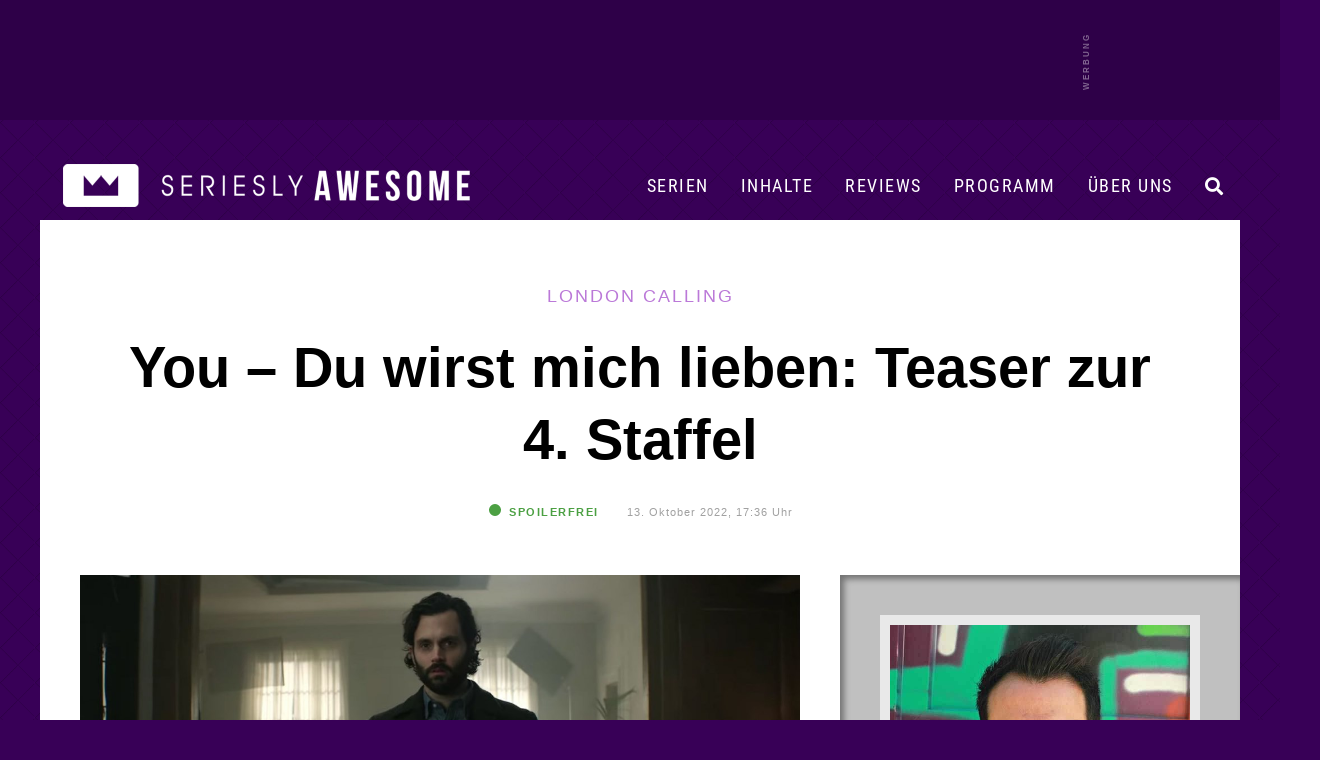

--- FILE ---
content_type: text/html; charset=UTF-8
request_url: https://www.serieslyawesome.tv/you-du-wirst-mich-lieben-teaser-zur-4-staffel/
body_size: 26354
content:
<!DOCTYPE html>
<html xmlns="http://www.w3.org/1999/xhtml" lang="de">
<head>
<meta http-equiv="Content-Type" content="text/html; charset=utf-8">
<!--[if IE]><meta http-equiv='X-UA-Compatible' content='IE=edge'><![endif]-->
<title>You &#8211; Du wirst mich lieben: Teaser zur 4. Staffel - London Calling</title>
<meta name="keywords" content="Serien, TV-Serien, TV, Serien-Blog, Fernsehen, Serienblog, Blog, Streaming" />
<meta name="viewport" content="width=device-width, initial-scale=1">
<meta name="referrer" content="unsafe-url">
<meta name="robots" content="max-image-preview:large">

	
	<link rel='stylesheet' id='style-css' href='/wp-content/themes/pulse/style-single.css?ver=202512100748' type='text/css' media='all' />	

	
	<link rel="preload" href="/wp-content/themes/pulse/images/sAWE-headlogo-breit.png" as="image">	
	<link rel="preload" href="/wp-content/themes/pulse/images/sAWE-headlogo-breit_ON.png" as="image">
	
<link rel="apple-touch-icon" href="https://www.serieslyawesome.tv/wp-content/iOS-Icon.png" />
<link rel="pingback" href="https://www.serieslyawesome.tv/xmlrpc.php" />
	
<script>var uuSymplr,allCookiesSymplr=document.cookie.split(";").map((e=>e.split("="))).reduce(((e,[i,o])=>({...e,[i.trim()]:decodeURIComponent(o)})),{});function createCookieSymplr(e,i){var o=e;if(void 0===(uuSymplr=allCookiesSymplr.uniqueUser)){let e=(Date.now()+window.navigator.userAgent+websiteSymplr).toString();uuSymplr=sha256(e),document.cookie=`uniqueUser=${uuSymplr};path=/;SameSite=Strict; Secure`}if(o){var u=allCookiesSymplr.uniqueUserLi;void 0===u&&(u=sha256(i),document.cookie=`uniqueUserLi=${u};path=/;SameSite=Strict; Secure`),uuSymplr=u}else document.cookie="uniqueUserLi=; max-age=0"}</script>
<script defer src="https://cdns.symplr.de/serieslyawesome.tv/serieslyawesome.js"></script>
	
<!-- Google tag (gtag.js) -->
<script defer src="https://www.googletagmanager.com/gtag/js?id=G-QRM1KL91YG"></script>
<script>
// Disable tracking if the opt-out cookie exists.
var disableStr = 'ga-disable-G-QRM1KL91YG';
if (document.cookie.indexOf(disableStr + '=true') > -1) {
   window['ga-disable-G-QRM1KL91YG'] = true; //this is what disables the tracking, note the measurement ID
}
  window.dataLayer = window.dataLayer || [];
  function gtag(){dataLayer.push(arguments);}
  gtag('js', new Date());

  gtag('config', 'G-QRM1KL91YG');
	
// Opt-out function (this function is unchanged)
function gaOptout() {
  	document.cookie = disableStr + '=true; expires=Thu, 31 Dec 2099 23:59:59 UTC; path=/';
  	window[disableStr] = true;
	alert("Google Analytics Opt-out erfolgreich.");
}
</script>	
	
<script async src="https://pagead2.googlesyndication.com/pagead/js/adsbygoogle.js?client=ca-pub-2503350391045441"
     crossorigin="anonymous"></script>

	
<script>function loadAsync(e,t){var a,n=!1;a=document.createElement("script"),a.type="text/javascript",a.src=e,a.onreadystatechange=function(){n||this.readyState&&"complete"!=this.readyState||(n=!0,"function"==typeof t&&t())},a.onload=a.onreadystatechange,document.getElementsByTagName("head")[0].appendChild(a)}</script>
<meta name='robots' content='index, follow, max-image-preview:large, max-snippet:-1, max-video-preview:-1' />

	<!-- This site is optimized with the Yoast SEO plugin v26.8 - https://yoast.com/product/yoast-seo-wordpress/ -->
	<meta name="description" content="Es sind schon wieder ein paar Tage her, dass sich der beliebte Stalker und Serienkiller Joe aus &quot;You - Du wirst mich lieben&quot; mit einem Ankündigungsclip" />
	<link rel="canonical" href="https://www.serieslyawesome.tv/you-du-wirst-mich-lieben-teaser-zur-4-staffel/" />
	<meta property="og:locale" content="de_DE" />
	<meta property="og:type" content="article" />
	<meta property="og:title" content="You - Du wirst mich lieben: Teaser zur 4. Staffel &#8211; London Calling" />
	<meta property="og:description" content="Es sind schon wieder ein paar Tage her, dass sich der beliebte Stalker und Serienkiller Joe aus &quot;You - Du wirst mich lieben&quot; mit einem Ankündigungsclip" />
	<meta property="og:url" content="https://www.serieslyawesome.tv/you-du-wirst-mich-lieben-teaser-zur-4-staffel/" />
	<meta property="og:site_name" content="seriesly AWESOME" />
	<meta property="article:publisher" content="http://www.facebook.com/serieslyawesome" />
	<meta property="article:published_time" content="2022-10-13T15:36:04+00:00" />
	<meta property="og:image" content="https://www.serieslyawesome.tv/wp-content/uploads/2022/10/You-Season-4.jpg" />
	<meta property="og:image:width" content="1280" />
	<meta property="og:image:height" content="720" />
	<meta property="og:image:type" content="image/jpeg" />
	<meta name="author" content="Fabio" />
	<meta name="twitter:card" content="summary_large_image" />
	<meta name="twitter:creator" content="@serieslyawesome" />
	<meta name="twitter:site" content="@serieslyawesome" />
	<meta name="twitter:label1" content="Verfasst von" />
	<meta name="twitter:data1" content="Fabio" />
	<meta name="twitter:label2" content="Geschätzte Lesezeit" />
	<meta name="twitter:data2" content="2 Minuten" />
	<script type="application/ld+json" class="yoast-schema-graph">{"@context":"https://schema.org","@graph":[{"@type":"Article","@id":"https://www.serieslyawesome.tv/you-du-wirst-mich-lieben-teaser-zur-4-staffel/#article","isPartOf":{"@id":"https://www.serieslyawesome.tv/you-du-wirst-mich-lieben-teaser-zur-4-staffel/"},"author":{"name":"Fabio","@id":"https://www.serieslyawesome.tv/#/schema/person/424a939bb7f9032c23df38011a7ad121"},"headline":"You &#8211; Du wirst mich lieben: Teaser zur 4. Staffel","datePublished":"2022-10-13T15:36:04+00:00","mainEntityOfPage":{"@id":"https://www.serieslyawesome.tv/you-du-wirst-mich-lieben-teaser-zur-4-staffel/"},"wordCount":161,"commentCount":2,"publisher":{"@id":"https://www.serieslyawesome.tv/#organization"},"image":{"@id":"https://www.serieslyawesome.tv/you-du-wirst-mich-lieben-teaser-zur-4-staffel/#primaryimage"},"thumbnailUrl":"https://www.serieslyawesome.tv/wp-content/uploads/2022/10/You-Season-4.jpg","keywords":["Netflix Original","Teaser"],"articleSection":["You - Du wirst mich lieben"],"inLanguage":"de","potentialAction":[{"@type":"CommentAction","name":"Comment","target":["https://www.serieslyawesome.tv/you-du-wirst-mich-lieben-teaser-zur-4-staffel/#respond"]}]},{"@type":"WebPage","@id":"https://www.serieslyawesome.tv/you-du-wirst-mich-lieben-teaser-zur-4-staffel/","url":"https://www.serieslyawesome.tv/you-du-wirst-mich-lieben-teaser-zur-4-staffel/","name":"You - Du wirst mich lieben: Teaser zur 4. Staffel &#8211; London Calling","isPartOf":{"@id":"https://www.serieslyawesome.tv/#website"},"primaryImageOfPage":{"@id":"https://www.serieslyawesome.tv/you-du-wirst-mich-lieben-teaser-zur-4-staffel/#primaryimage"},"image":{"@id":"https://www.serieslyawesome.tv/you-du-wirst-mich-lieben-teaser-zur-4-staffel/#primaryimage"},"thumbnailUrl":"https://www.serieslyawesome.tv/wp-content/uploads/2022/10/You-Season-4.jpg","datePublished":"2022-10-13T15:36:04+00:00","description":"Es sind schon wieder ein paar Tage her, dass sich der beliebte Stalker und Serienkiller Joe aus \"You - Du wirst mich lieben\" mit einem Ankündigungsclip","breadcrumb":{"@id":"https://www.serieslyawesome.tv/you-du-wirst-mich-lieben-teaser-zur-4-staffel/#breadcrumb"},"inLanguage":"de","potentialAction":[{"@type":"ReadAction","target":["https://www.serieslyawesome.tv/you-du-wirst-mich-lieben-teaser-zur-4-staffel/"]}]},{"@type":"ImageObject","inLanguage":"de","@id":"https://www.serieslyawesome.tv/you-du-wirst-mich-lieben-teaser-zur-4-staffel/#primaryimage","url":"https://www.serieslyawesome.tv/wp-content/uploads/2022/10/You-Season-4.jpg","contentUrl":"https://www.serieslyawesome.tv/wp-content/uploads/2022/10/You-Season-4.jpg","width":1280,"height":720,"caption":"You - Du wirst mich lieben Staffel 4"},{"@type":"BreadcrumbList","@id":"https://www.serieslyawesome.tv/you-du-wirst-mich-lieben-teaser-zur-4-staffel/#breadcrumb","itemListElement":[{"@type":"ListItem","position":1,"name":"Home","item":"https://www.serieslyawesome.tv/"},{"@type":"ListItem","position":2,"name":"You &#8211; Du wirst mich lieben: Teaser zur 4. Staffel"}]},{"@type":"WebSite","@id":"https://www.serieslyawesome.tv/#website","url":"https://www.serieslyawesome.tv/","name":"seriesly AWESOME","description":"Das Blog-Zuhause der besten Serien!","publisher":{"@id":"https://www.serieslyawesome.tv/#organization"},"potentialAction":[{"@type":"SearchAction","target":{"@type":"EntryPoint","urlTemplate":"https://www.serieslyawesome.tv/?s={search_term_string}"},"query-input":{"@type":"PropertyValueSpecification","valueRequired":true,"valueName":"search_term_string"}}],"inLanguage":"de"},{"@type":"Organization","@id":"https://www.serieslyawesome.tv/#organization","name":"seriesly AWESOME","alternateName":"sAWE.tv","url":"https://www.serieslyawesome.tv/","logo":{"@type":"ImageObject","inLanguage":"de","@id":"https://www.serieslyawesome.tv/#/schema/logo/image/","url":"https://www.serieslyawesome.tv/wp-content/uploads/2015/04/sAWE_Logo_lila.jpg","contentUrl":"https://www.serieslyawesome.tv/wp-content/uploads/2015/04/sAWE_Logo_lila.jpg","width":562,"height":202,"caption":"seriesly AWESOME"},"image":{"@id":"https://www.serieslyawesome.tv/#/schema/logo/image/"},"sameAs":["http://www.facebook.com/serieslyawesome","https://x.com/serieslyawesome","http://www.youtube.com/serieslyawesome"]},{"@type":"Person","@id":"https://www.serieslyawesome.tv/#/schema/person/424a939bb7f9032c23df38011a7ad121","name":"Fabio","description":"Geboren und aufgewachsen in der Nähe von Stuttgart. Lebt und arbeitet heute im Herzen der Stadt. Studierte Betriebswirtschaft und ist heute im Marketing für Superhelden-Comics tätig. Hat seit Masters of the Universe nicht mehr aufgehört Serien zu schauen.","sameAs":["Entourage, Community, Batman – the animated series, Sherlock, Transparent, 11-22-63, Daredevil"],"url":"https://www.serieslyawesome.tv/author/fabio/"}]}</script>
	<!-- / Yoast SEO plugin. -->


<script type="text/javascript" id="wpp-js" src="https://www.serieslyawesome.tv/wp-content/plugins/wordpress-popular-posts/assets/js/wpp.min.js?ver=7.3.6" data-sampling="0" data-sampling-rate="1" data-api-url="https://www.serieslyawesome.tv/wp-json/wordpress-popular-posts" data-post-id="176239" data-token="79da2ee4b8" data-lang="0" data-debug="0"></script>
<link rel="alternate" title="oEmbed (JSON)" type="application/json+oembed" href="https://www.serieslyawesome.tv/wp-json/oembed/1.0/embed?url=https%3A%2F%2Fwww.serieslyawesome.tv%2Fyou-du-wirst-mich-lieben-teaser-zur-4-staffel%2F" />
<link rel="alternate" title="oEmbed (XML)" type="text/xml+oembed" href="https://www.serieslyawesome.tv/wp-json/oembed/1.0/embed?url=https%3A%2F%2Fwww.serieslyawesome.tv%2Fyou-du-wirst-mich-lieben-teaser-zur-4-staffel%2F&#038;format=xml" />
<style id='wp-img-auto-sizes-contain-inline-css' type='text/css'>
img:is([sizes=auto i],[sizes^="auto," i]){contain-intrinsic-size:3000px 1500px}
/*# sourceURL=wp-img-auto-sizes-contain-inline-css */
</style>
<link rel='stylesheet' id='wpo_min-header-0-css' href='https://www.serieslyawesome.tv/wp-content/cache/wpo-minify/1769669892/assets/wpo-minify-header-aadd35b1.min.css' type='text/css' media='all' />
<script type="text/javascript" src="https://www.serieslyawesome.tv/wp-includes/js/jquery/jquery.min.js" id="jquery-core-js"></script>
            <style id="wpp-loading-animation-styles">@-webkit-keyframes bgslide{from{background-position-x:0}to{background-position-x:-200%}}@keyframes bgslide{from{background-position-x:0}to{background-position-x:-200%}}.wpp-widget-block-placeholder,.wpp-shortcode-placeholder{margin:0 auto;width:60px;height:3px;background:#dd3737;background:linear-gradient(90deg,#dd3737 0%,#571313 10%,#dd3737 100%);background-size:200% auto;border-radius:3px;-webkit-animation:bgslide 1s infinite linear;animation:bgslide 1s infinite linear}</style>
            <style type="text/css"></style>
<link rel="icon" href="https://www.serieslyawesome.tv/wp-content/uploads/2017/10/cropped-Unbenannt-1-1.jpg" sizes="32x32" />
<link rel="icon" href="https://www.serieslyawesome.tv/wp-content/uploads/2017/10/cropped-Unbenannt-1-1.jpg" sizes="192x192" />
<link rel="apple-touch-icon" href="https://www.serieslyawesome.tv/wp-content/uploads/2017/10/cropped-Unbenannt-1-1.jpg" />
<meta name="msapplication-TileImage" content="https://www.serieslyawesome.tv/wp-content/uploads/2017/10/cropped-Unbenannt-1-1.jpg" />
<noscript><style id="rocket-lazyload-nojs-css">.rll-youtube-player, [data-lazy-src]{display:none !important;}</style></noscript>	

<style id='global-styles-inline-css' type='text/css'>
:root{--wp--preset--aspect-ratio--square: 1;--wp--preset--aspect-ratio--4-3: 4/3;--wp--preset--aspect-ratio--3-4: 3/4;--wp--preset--aspect-ratio--3-2: 3/2;--wp--preset--aspect-ratio--2-3: 2/3;--wp--preset--aspect-ratio--16-9: 16/9;--wp--preset--aspect-ratio--9-16: 9/16;--wp--preset--color--black: #000000;--wp--preset--color--cyan-bluish-gray: #abb8c3;--wp--preset--color--white: #ffffff;--wp--preset--color--pale-pink: #f78da7;--wp--preset--color--vivid-red: #cf2e2e;--wp--preset--color--luminous-vivid-orange: #ff6900;--wp--preset--color--luminous-vivid-amber: #fcb900;--wp--preset--color--light-green-cyan: #7bdcb5;--wp--preset--color--vivid-green-cyan: #00d084;--wp--preset--color--pale-cyan-blue: #8ed1fc;--wp--preset--color--vivid-cyan-blue: #0693e3;--wp--preset--color--vivid-purple: #9b51e0;--wp--preset--gradient--vivid-cyan-blue-to-vivid-purple: linear-gradient(135deg,rgb(6,147,227) 0%,rgb(155,81,224) 100%);--wp--preset--gradient--light-green-cyan-to-vivid-green-cyan: linear-gradient(135deg,rgb(122,220,180) 0%,rgb(0,208,130) 100%);--wp--preset--gradient--luminous-vivid-amber-to-luminous-vivid-orange: linear-gradient(135deg,rgb(252,185,0) 0%,rgb(255,105,0) 100%);--wp--preset--gradient--luminous-vivid-orange-to-vivid-red: linear-gradient(135deg,rgb(255,105,0) 0%,rgb(207,46,46) 100%);--wp--preset--gradient--very-light-gray-to-cyan-bluish-gray: linear-gradient(135deg,rgb(238,238,238) 0%,rgb(169,184,195) 100%);--wp--preset--gradient--cool-to-warm-spectrum: linear-gradient(135deg,rgb(74,234,220) 0%,rgb(151,120,209) 20%,rgb(207,42,186) 40%,rgb(238,44,130) 60%,rgb(251,105,98) 80%,rgb(254,248,76) 100%);--wp--preset--gradient--blush-light-purple: linear-gradient(135deg,rgb(255,206,236) 0%,rgb(152,150,240) 100%);--wp--preset--gradient--blush-bordeaux: linear-gradient(135deg,rgb(254,205,165) 0%,rgb(254,45,45) 50%,rgb(107,0,62) 100%);--wp--preset--gradient--luminous-dusk: linear-gradient(135deg,rgb(255,203,112) 0%,rgb(199,81,192) 50%,rgb(65,88,208) 100%);--wp--preset--gradient--pale-ocean: linear-gradient(135deg,rgb(255,245,203) 0%,rgb(182,227,212) 50%,rgb(51,167,181) 100%);--wp--preset--gradient--electric-grass: linear-gradient(135deg,rgb(202,248,128) 0%,rgb(113,206,126) 100%);--wp--preset--gradient--midnight: linear-gradient(135deg,rgb(2,3,129) 0%,rgb(40,116,252) 100%);--wp--preset--font-size--small: 13px;--wp--preset--font-size--medium: 20px;--wp--preset--font-size--large: 36px;--wp--preset--font-size--x-large: 42px;--wp--preset--spacing--20: 0.44rem;--wp--preset--spacing--30: 0.67rem;--wp--preset--spacing--40: 1rem;--wp--preset--spacing--50: 1.5rem;--wp--preset--spacing--60: 2.25rem;--wp--preset--spacing--70: 3.38rem;--wp--preset--spacing--80: 5.06rem;--wp--preset--shadow--natural: 6px 6px 9px rgba(0, 0, 0, 0.2);--wp--preset--shadow--deep: 12px 12px 50px rgba(0, 0, 0, 0.4);--wp--preset--shadow--sharp: 6px 6px 0px rgba(0, 0, 0, 0.2);--wp--preset--shadow--outlined: 6px 6px 0px -3px rgb(255, 255, 255), 6px 6px rgb(0, 0, 0);--wp--preset--shadow--crisp: 6px 6px 0px rgb(0, 0, 0);}:where(.is-layout-flex){gap: 0.5em;}:where(.is-layout-grid){gap: 0.5em;}body .is-layout-flex{display: flex;}.is-layout-flex{flex-wrap: wrap;align-items: center;}.is-layout-flex > :is(*, div){margin: 0;}body .is-layout-grid{display: grid;}.is-layout-grid > :is(*, div){margin: 0;}:where(.wp-block-columns.is-layout-flex){gap: 2em;}:where(.wp-block-columns.is-layout-grid){gap: 2em;}:where(.wp-block-post-template.is-layout-flex){gap: 1.25em;}:where(.wp-block-post-template.is-layout-grid){gap: 1.25em;}.has-black-color{color: var(--wp--preset--color--black) !important;}.has-cyan-bluish-gray-color{color: var(--wp--preset--color--cyan-bluish-gray) !important;}.has-white-color{color: var(--wp--preset--color--white) !important;}.has-pale-pink-color{color: var(--wp--preset--color--pale-pink) !important;}.has-vivid-red-color{color: var(--wp--preset--color--vivid-red) !important;}.has-luminous-vivid-orange-color{color: var(--wp--preset--color--luminous-vivid-orange) !important;}.has-luminous-vivid-amber-color{color: var(--wp--preset--color--luminous-vivid-amber) !important;}.has-light-green-cyan-color{color: var(--wp--preset--color--light-green-cyan) !important;}.has-vivid-green-cyan-color{color: var(--wp--preset--color--vivid-green-cyan) !important;}.has-pale-cyan-blue-color{color: var(--wp--preset--color--pale-cyan-blue) !important;}.has-vivid-cyan-blue-color{color: var(--wp--preset--color--vivid-cyan-blue) !important;}.has-vivid-purple-color{color: var(--wp--preset--color--vivid-purple) !important;}.has-black-background-color{background-color: var(--wp--preset--color--black) !important;}.has-cyan-bluish-gray-background-color{background-color: var(--wp--preset--color--cyan-bluish-gray) !important;}.has-white-background-color{background-color: var(--wp--preset--color--white) !important;}.has-pale-pink-background-color{background-color: var(--wp--preset--color--pale-pink) !important;}.has-vivid-red-background-color{background-color: var(--wp--preset--color--vivid-red) !important;}.has-luminous-vivid-orange-background-color{background-color: var(--wp--preset--color--luminous-vivid-orange) !important;}.has-luminous-vivid-amber-background-color{background-color: var(--wp--preset--color--luminous-vivid-amber) !important;}.has-light-green-cyan-background-color{background-color: var(--wp--preset--color--light-green-cyan) !important;}.has-vivid-green-cyan-background-color{background-color: var(--wp--preset--color--vivid-green-cyan) !important;}.has-pale-cyan-blue-background-color{background-color: var(--wp--preset--color--pale-cyan-blue) !important;}.has-vivid-cyan-blue-background-color{background-color: var(--wp--preset--color--vivid-cyan-blue) !important;}.has-vivid-purple-background-color{background-color: var(--wp--preset--color--vivid-purple) !important;}.has-black-border-color{border-color: var(--wp--preset--color--black) !important;}.has-cyan-bluish-gray-border-color{border-color: var(--wp--preset--color--cyan-bluish-gray) !important;}.has-white-border-color{border-color: var(--wp--preset--color--white) !important;}.has-pale-pink-border-color{border-color: var(--wp--preset--color--pale-pink) !important;}.has-vivid-red-border-color{border-color: var(--wp--preset--color--vivid-red) !important;}.has-luminous-vivid-orange-border-color{border-color: var(--wp--preset--color--luminous-vivid-orange) !important;}.has-luminous-vivid-amber-border-color{border-color: var(--wp--preset--color--luminous-vivid-amber) !important;}.has-light-green-cyan-border-color{border-color: var(--wp--preset--color--light-green-cyan) !important;}.has-vivid-green-cyan-border-color{border-color: var(--wp--preset--color--vivid-green-cyan) !important;}.has-pale-cyan-blue-border-color{border-color: var(--wp--preset--color--pale-cyan-blue) !important;}.has-vivid-cyan-blue-border-color{border-color: var(--wp--preset--color--vivid-cyan-blue) !important;}.has-vivid-purple-border-color{border-color: var(--wp--preset--color--vivid-purple) !important;}.has-vivid-cyan-blue-to-vivid-purple-gradient-background{background: var(--wp--preset--gradient--vivid-cyan-blue-to-vivid-purple) !important;}.has-light-green-cyan-to-vivid-green-cyan-gradient-background{background: var(--wp--preset--gradient--light-green-cyan-to-vivid-green-cyan) !important;}.has-luminous-vivid-amber-to-luminous-vivid-orange-gradient-background{background: var(--wp--preset--gradient--luminous-vivid-amber-to-luminous-vivid-orange) !important;}.has-luminous-vivid-orange-to-vivid-red-gradient-background{background: var(--wp--preset--gradient--luminous-vivid-orange-to-vivid-red) !important;}.has-very-light-gray-to-cyan-bluish-gray-gradient-background{background: var(--wp--preset--gradient--very-light-gray-to-cyan-bluish-gray) !important;}.has-cool-to-warm-spectrum-gradient-background{background: var(--wp--preset--gradient--cool-to-warm-spectrum) !important;}.has-blush-light-purple-gradient-background{background: var(--wp--preset--gradient--blush-light-purple) !important;}.has-blush-bordeaux-gradient-background{background: var(--wp--preset--gradient--blush-bordeaux) !important;}.has-luminous-dusk-gradient-background{background: var(--wp--preset--gradient--luminous-dusk) !important;}.has-pale-ocean-gradient-background{background: var(--wp--preset--gradient--pale-ocean) !important;}.has-electric-grass-gradient-background{background: var(--wp--preset--gradient--electric-grass) !important;}.has-midnight-gradient-background{background: var(--wp--preset--gradient--midnight) !important;}.has-small-font-size{font-size: var(--wp--preset--font-size--small) !important;}.has-medium-font-size{font-size: var(--wp--preset--font-size--medium) !important;}.has-large-font-size{font-size: var(--wp--preset--font-size--large) !important;}.has-x-large-font-size{font-size: var(--wp--preset--font-size--x-large) !important;}
/*# sourceURL=global-styles-inline-css */
</style>
</head>

<body class="wp-singular post-template-default single single-post postid-176239 single-format-standard wp-theme-pulse">
	
<a id="headertop"></a>

<div id="mobilemenuhidden">
		<div id="mmhwrap">
			<i class="fas fa-times menuclose"></i>	
			<a href="https://www.serieslyawesome.tv/serien/">Serien</a>
			<a href="https://www.serieslyawesome.tv/category/serien/review/">Reviews</a>
			<a href="https://www.serieslyawesome.tv/tag/trailer/">Trailer</a>
			<a href="https://www.serieslyawesome.tv/tag/programm/">Programm</a>
			<a href="https://www.serieslyawesome.tv/uber-uns/">Über uns</a>
			<form id="searchform2" action="https://www.serieslyawesome.tv/" method="get">
				<input id="s2" class="text" type="text" name="s" value="" placeholder="&#xF002;" />
				<button type="submit" class="mmhb"><i class="fas fa-search"></i></button>
			</form>
		</div>
</div>
	
	
<div id="shareglobal" class="sharesb shareclose">
	<div id="sharewrap">
		<div id="hover-info">
			<span id="hoverfb">Auf Facebook teilen</span>
			<span id="hovertw">Auf Twitter teilen</span>
			<span id="hovercross">Teilen abbrechen...</span>
			<span id="hoverpin">Auf Pinterest teilen</span>
			<span id="hoverpock">In Pocket speichern</span>
			<span id="hovermail">Per Mail versenden</span>
		</div>
<a href="https://www.facebook.com/sharer/sharer.php?u=https://www.serieslyawesome.tv/you-du-wirst-mich-lieben-teaser-zur-4-staffel/?utm_source=social&utm_medium=facebook&utm_campaign=globalsharebuttons" class="fbsharebottom" title="auf Facebook teilen" alt="auf Facebook teilen" target="_blank"><i class="fab fa-facebook-square"></i></a>
<a href="http://twitter.com/intent/tweet?text=You &#8211; Du wirst mich lieben: Teaser zur 4. Staffel - London+Calling: https://www.serieslyawesome.tv/you-du-wirst-mich-lieben-teaser-zur-4-staffel/%20via%20@serieslyAWESOME" class="twsharebottom" title="auf Twitter teilen" alt="auf Twitter teilen"  target="_blank"><i class="fab fa-twitter"></i></a>
		<a class="sharecross" href="#" title="Teilen abbrechen" alt="doch nicht teilen"><i id="teilencross" class="fas fa-times teilenicon"></i></a>
<a href="https://pinterest.com/pin/create/button/?url=https://www.serieslyawesome.tv/you-du-wirst-mich-lieben-teaser-zur-4-staffel/&media=https://www.serieslyawesome.tv/wp-content/uploads/2022/10/You-Season-4.jpg&description=You &#8211; Du wirst mich lieben: Teaser zur 4. Staffel" target="_blank" title="Bei Pinterest teilen" alt="Bei Pinterest teilen" class="pinsharebottom"><i class="fab fa-pinterest-square"></i></a>
<a href="https://getpocket.com/edit.php?url=https://www.serieslyawesome.tv/you-du-wirst-mich-lieben-teaser-zur-4-staffel/" target="_blank" title="Bei Pocket speichern" alt="Bei Pocket speichern" class="pocksharebottom"><i class="fab fa-get-pocket"></i></a>
	<a href="mailto:?subject=You &#8211; Du wirst mich lieben: Teaser zur 4. Staffel&amp;body=Schau dir das mal an: https://www.serieslyawesome.tv/you-du-wirst-mich-lieben-teaser-zur-4-staffel/" class="mailsharebottom" title="per Mail teilen" alt="per Mail teilen" target="_blank"><i class="fas fa-envelope"></i></a>
</div><!-- /#sharewrap -->
	</div><!-- /#shareglobal.sharesb -->

	
	<div id="werbebannerheader3">
		<div id="werbebannerheader3wrap">	
			<div id="serieslyawesome.tv_incontent_1" class="skyscraper"></div>
		</div>
	</div>	

<div id="container" class="contsingle">
	
<header id="header" class="nothp">


			
		<div id="headerfiller"></div>
		
	
<div id="navbar" class="single">
	
	
			<div id="logo">
				<a href="https://www.serieslyawesome.tv" title="Das Blog-Zuhause der besten Serien!" class="newheaderlogo">
				</a>
			</div><!-- /#logo -->
			<div id="logomob">
				<a href="https://www.serieslyawesome.tv" title="Das Blog-Zuhause der besten Serien!">
					<img src="data:image/svg+xml,%3Csvg%20xmlns='http://www.w3.org/2000/svg'%20viewBox='0%200%20500%20161'%3E%3C/svg%3E" width="500" height="161" alt="seriesly AWESOME" data-lazy-src="https://www.serieslyAWESOME.tv/wp-content/themes/pulse/images/sAWE-Headerlogo-desktop9.png" /><noscript><img src="https://www.serieslyAWESOME.tv/wp-content/themes/pulse/images/sAWE-Headerlogo-desktop9.png" width="500" height="161" alt="seriesly AWESOME" /></noscript>
				</a>
			</div><!-- /#logo -->
	
<div class="showmobile">
		<div id="mobilemenu">
			<i class="fas fa-bars menuopen"></i>	
		</div>
</div>

	<div class="showdesktop">	
		<div id="desktopmenu">
			<div id="desktopnavi">
				<i id="searchiconnav" class="nav-i fas fa-search"></i>
				<a href="https://www.serieslyawesome.tv/uber-uns/" id="navwir" class="nav-a">Über uns</a>
				<a href="https://www.serieslyawesome.tv/tag/programm/" id="navprogramm" class="nav-a">Programm</a>
				<a href="https://www.serieslyawesome.tv/category/serien/review/" id="navreviews" class="nav-a">Reviews</a>
				<a href="https://www.serieslyawesome.tv/serien/" id="navinhalte" class="nav-a">Inhalte</a>
				<a href="https://www.serieslyawesome.tv/serien/" id="navserien" class="nav-a">Serien</a>
			</div>
			<div id="menuserien" class="submenu">
				<div id="spalte2" class="spalte">
					<h3><a href="https://www.serieslyawesome.tv/category/animiert/" alt="Animierte Serien" title="Animierte Serien">Animierte Serien</a><span class="pfeil">▼</span></h3>
					<div id="schub2" class="schublade">
						<a href="https://www.serieslyawesome.tv/category/animiert/adventure-time/" alt="Adventure Time" title="Adventure Time">Adventure Time</a>
						<a href="http://www.serieslyawesome.tv/category/animiert/the-simpsons/" alt="Die Simpsons" title="Die Simpsons">Die Simpsons</a>
						<a href="https://www.serieslyawesome.tv/category/animiert/dragon-ball/" alt="Dragon Ball" title="Dragon Ball">Dragon Ball</a>
						<a href="https://www.serieslyawesome.tv/category/animiert/family-guy/" alt="Family Guy" title="Family Guy">Family Guy</a>
						<a href="http://www.serieslyawesome.tv/category/animiert/futurama/" alt="Futurama" title="Futurama">Futurama</a>
						<a href="https://www.serieslyawesome.tv/category/animiert/invincible/" alt="Invincible" title="Invincible">Invincible</a>
						<a href="https://www.serieslyawesome.tv/category/fantasy-scifi/love-death-robots/" alt="Love, Death + Robots" title="Love, Death + Robots">Love, Death + Robots</a>
						<a href="https://www.serieslyawesome.tv/category/animiert/peanuts/" alt="Peanuts" title="Peanuts">Peanuts</a>
						<a href="http://www.serieslyawesome.tv/category/animiert/rick-and-morty/" alt="Rick and Morty" title="Rick and Morty">Rick and Morty</a>
						<a href="https://www.serieslyawesome.tv/category/animiert/solar-opposites/" alt="Solar Opposites" title="Solar Opposites">Solar Opposites</a>
						<a href="http://www.serieslyawesome.tv/category/animiert/south-park/" alt="South Park" title="South Park">South Park</a>
						<a href="http://www.serieslyawesome.tv/category/animiert/spongebob-squarepants/" alt="Spongebob Schwammkopf" title="Spongebob Schwammkopf">Spongebob Schwammkopf</a>
						<a href="https://www.serieslyawesome.tv/serien/#serienarchiv_animiert" alt="Weitere animierte Serien" title="Weitere animierte Serien" class="mehrSerien">+ MEHR</a>
					</div>
				</div>
				<div id="spalte3" class="spalte">
					<h3><a href="https://www.serieslyawesome.tv/category/comedy/" alt="Comedy-Serien" title="Comedy-Serien">Comedy-Serien</a><span class="pfeil">▼</span></h3>
					<div id="schub3" class="schublade">
						<a href="https://www.serieslyawesome.tv/category/comedy/barry/" alt="BARRY" title="BARRY">BARRY</a>
						<a href="https://www.serieslyawesome.tv/category/comedy/community/" alt="Community" title="Community">Community</a>
						<a href="https://www.serieslyawesome.tv/category/comedy/friends/" alt="Friends" title="Friends">Friends</a>
						<a href="https://www.serieslyawesome.tv/category/comedy/its-always-sunny-in-philadelphia/" alt="It’s Always Sunny In Philadelphia" title="It’s Always Sunny In Philadelphia">It’s Always Sunny in ...</a>
						<a href="https://www.serieslyawesome.tv/category/comedy/lol-last-one-laughing/" alt="LOL: Last One Laughing" title="LOL: Last One Laughing">LOL: Last One Laughing</a>
						<a href="https://www.serieslyawesome.tv/category/comedy/mythic-quest/" alt="Mythic Quest" title="Mythic Quest">Mythic Quest</a>
						<a href="https://www.serieslyawesome.tv/category/comedy/seinfeld/" alt="Seinfeld" title="Seinfeld">Seinfeld</a>
						<a href="https://www.serieslyawesome.tv/category/comedy/ted-lasso/" alt="Ted Lasso" title="Ted Lasso">Ted Lasso</a>
						<a href="https://www.serieslyawesome.tv/category/comedy/the-afterparty/" alt="The Afterparty" title="The Afterparty">The Afterparty</a>
						<a href="https://www.serieslyawesome.tv/category/comedy/the-big-door-prize/" alt="The Big Door Prize" title="The Big Door Prize">The Big Door Prize</a>
						<a href="https://www.serieslyawesome.tv/category/comedy/the-office/" alt="The Office" title="The Office">The Office</a>
						<a href="https://www.serieslyawesome.tv/category/comedy/trying/" alt="Trying" title="Trying">Trying</a>
						<a href="https://www.serieslyawesome.tv/serien/#serienarchiv_comedy" alt="Weitere Comedy-Serien" title="Weitere Comedy-Serien" class="mehrSerien">+ MEHR</a>
					</div>
				</div>
				<div id="spalte4" class="spalte">
					<h3><a href="https://www.serieslyawesome.tv/category/drama/" alt="Drama-Serien" title="Drama-Serien">Drama-Serien</a><span class="pfeil">▼</span></h3>
					<div id="schub4" class="schublade">
						<a href="https://www.serieslyawesome.tv/category/drama/breaking-bad/" alt="Breaking Bad" title="Breaking Bad">Breaking Bad</a>
						<a href="https://www.serieslyawesome.tv/category/drama/bridgerton/" alt="Bridgerton" title="Bridgerton">Bridgerton</a>
						<a href="https://www.serieslyawesome.tv/category/drama/dexter/" alt="Dexter" title="Dexter">Dexter</a>
						<a href="https://www.serieslyawesome.tv/category/drama/fargo/" alt="Fargo" title="Fargo">Fargo</a>
						<a href="https://www.serieslyawesome.tv/category/drama/only-murders-in-the-building/" alt="Only Murders in the Building" title="Only Murders in the Building">Only Murders in the Building</a>
						<a href="https://www.serieslyawesome.tv/tag/shogun/" alt="Shogun" title="Shogun">Shogun</a>
						<a href="https://www.serieslyawesome.tv/category/drama/squid-game/" alt="Squid Game" title="Squid Game">Squid Game</a>
						<a href="https://www.serieslyawesome.tv/tag/the-bear/" alt="The Bear" title="The Bear">The Bear</a>
						<a href="https://www.serieslyawesome.tv/category/drama/the-blacklist/" alt="The Blacklist" title="The Blacklist">The Blacklist</a>
						<a href="https://www.serieslyawesome.tv/category/drama/the-good-doctor/" alt="The Good Doctor" title="The Good Doctor">The Good Doctor</a>
						<a href="https://www.serieslyawesome.tv/category/drama/true-detective/" alt="True Detective" title="True Detective">True Detective</a>
						<a href="https://www.serieslyawesome.tv/tag/yellowstone/" alt="Yellowstone" title="Yellowstone">Yellowstone</a>
						<a href="https://www.serieslyawesome.tv/serien/#serienarchiv_drama" alt="Weitere Drama-Serien" title="Weitere Drama-Serien" class="mehrSerien">+ MEHR</a>
					</div>
				</div>
				<div id="spalte5" class="spalte">
					<h3><a href="https://www.serieslyawesome.tv/category/fantasy-scifi/" alt="SciFantasy-Serien" title="SciFantasy-Serien">SciFantasy-Serien</a><span class="pfeil">▼</span></h3>
					<div id="schub5" class="schublade">
						<a href="https://www.serieslyawesome.tv/category/fantasy-scifi/american-horror-story/" alt="American Horror Story" title="American Horror Story">American Horror Story</a>
						<a href="https://www.serieslyawesome.tv/category/fantasy-scifi/black-mirror/" alt="Black Mirror" title="Black Mirror">Black Mirror</a>
						<a href="https://www.serieslyawesome.tv/category/fantasy-scifi/der-herr-der-ringe/" alt="Der Herr der Ringe" title="Der Herr der Ringe">Der Herr der Ringe</a>
						<a href="https://www.serieslyawesome.tv/category/fantasy-scifi/fallout/" alt="Fallout" title="Fallout">Fallout</a>
						<a href="https://www.serieslyawesome.tv/category/fantasy-scifi/game-of-thrones/house-of-the-dragon/" alt="House of the Dragon" title="House of the Dragon">House of the Dragon</a>
						<a href="https://www.serieslyawesome.tv/category/fantasy-scifi/outlander/" alt="Outlander" title="Outlander">Outlander</a>
						<a href="https://www.serieslyawesome.tv/category/fantasy-scifi/severance/" alt="Severance" title="Severance">Severance</a>
						<a href="https://www.serieslyawesome.tv/category/scifantasy/star-trek/" alt="Star Trek" title="Star Trek">Star Trek</a>
						<a href="https://www.serieslyawesome.tv/category/fantasy-scifi/star-wars/" alt="Star Wars" title="Star Wars">Star Wars</a>
						<a href="https://www.serieslyawesome.tv/category/fantasy-scifi/stranger-things/" alt="Stranger Things" title="Stranger Things">Stranger Things</a>
						<a href="https://www.serieslyawesome.tv/category/fantasy-scifi/the-boys/" alt="The Boys" title="The Boys">The Boys</a>
						<a href="https://www.serieslyawesome.tv/category/fantasy-scifi/the-umbrella-academy/" alt="The Umbrella Academy" title="The Umbrella Academy">The Umbrella Academy</a>
						<a href="https://www.serieslyawesome.tv/serien/#serienarchiv_scifantasy" alt="Weitere SciFantasy-Serien" title="Weitere SciFantasy-Serien" class="mehrSerien">+ MEHR</a>
					</div>
				</div>	
			</div><!-- /#menuserien -->
			<div id="menuinhalte" class="submenu">
				<div id="nav1" class="serienkat">
					<div class="blogkat"><a href="https://www.serieslyawesome.tv/tag/news/">
						<div class="thumb"><img width="430" height="242" alt="Serien-News" title="Serien-News" src="data:image/svg+xml,%3Csvg%20xmlns='http://www.w3.org/2000/svg'%20viewBox='0%200%20430%20242'%3E%3C/svg%3E" data-lazy-src="/wp-content/themes/pulse/images/kachel_news.jpg"><noscript><img width="430" height="242" alt="Serien-News" title="Serien-News" src="/wp-content/themes/pulse/images/kachel_news.jpg"></noscript></div>
						<span>News</span></a>
					</div>
					<div class="blogkat"><a href="https://www.serieslyawesome.tv/tag/serientipp/">
						<div class="thumb"><img width="430" height="242" alt="Serientipps" title="Serientipps" src="data:image/svg+xml,%3Csvg%20xmlns='http://www.w3.org/2000/svg'%20viewBox='0%200%20430%20242'%3E%3C/svg%3E" data-lazy-src="/wp-content/uploads/2018/08/serientipp.jpg"><noscript><img width="430" height="242" alt="Serientipps" title="Serientipps" src="/wp-content/uploads/2018/08/serientipp.jpg"></noscript></div>
						<span>Serientipps</span></a>
					</div>
					<div class="blogkat"><a href="https://www.serieslyawesome.tv/tag/wxysma/">
						<div class="thumb"><img width="430" height="242" alt="Wer XY schaut, mag auch..." title="Wer XY schaut, mag auch..." src="data:image/svg+xml,%3Csvg%20xmlns='http://www.w3.org/2000/svg'%20viewBox='0%200%20430%20242'%3E%3C/svg%3E" data-lazy-src="/wp-content/uploads/2018/07/WXYSMA.jpg"><noscript><img width="430" height="242" alt="Wer XY schaut, mag auch..." title="Wer XY schaut, mag auch..." src="/wp-content/uploads/2018/07/WXYSMA.jpg"></noscript></div>
						<span>Ähnliche Serien wie...</span></a>
					</div>
					<div class="blogkat"><a href="https://www.serieslyawesome.tv/tag/awesome-5/">
						<div class="thumb"><img width="430" height="242" alt="Serien-Toplisten" title="Serien-Toplisten" src="data:image/svg+xml,%3Csvg%20xmlns='http://www.w3.org/2000/svg'%20viewBox='0%200%20430%20242'%3E%3C/svg%3E" data-lazy-src="/wp-content/uploads/2018/07/AWESOME5.jpg"><noscript><img width="430" height="242" alt="Serien-Toplisten" title="Serien-Toplisten" src="/wp-content/uploads/2018/07/AWESOME5.jpg"></noscript></div>
						<span>Toplisten</span></a>
					</div>
					<div class="blogkat"><a href="https://www.serieslyawesome.tv/category/serien/kommentar/">
						<div class="thumb"><img width="430" height="242" alt="Kommentar & Kolumne" title="Kommentar & Kolumne" src="data:image/svg+xml,%3Csvg%20xmlns='http://www.w3.org/2000/svg'%20viewBox='0%200%20430%20242'%3E%3C/svg%3E" data-lazy-src="/wp-content/uploads/2018/07/kommentar.jpg"><noscript><img width="430" height="242" alt="Kommentar & Kolumne" title="Kommentar & Kolumne" src="/wp-content/uploads/2018/07/kommentar.jpg"></noscript></div>
						<span>Kommentar & Kolumne</span></a>
					</div>
					<div class="blogkat"><a href="https://www.serieslyawesome.tv/category/serien/serienbilderparade/">
						<div class="thumb"><img width="430" height="242" alt="Serienbilderparade" title="Serienbilderparade" src="data:image/svg+xml,%3Csvg%20xmlns='http://www.w3.org/2000/svg'%20viewBox='0%200%20430%20242'%3E%3C/svg%3E" data-lazy-src="/wp-content/uploads/2018/07/serienbilderparade.jpg"><noscript><img width="430" height="242" alt="Serienbilderparade" title="Serienbilderparade" src="/wp-content/uploads/2018/07/serienbilderparade.jpg"></noscript></div>
						<span>Serienbilderparade</span></a>
					</div>
					<div class="blogkat"><a href="https://www.serieslyawesome.tv/tag/zappgpt/">
						<div class="thumb"><img width="430" height="242" alt="ZappGPT KI-Quiz" title="ZappGPT KI-Quiz" src="data:image/svg+xml,%3Csvg%20xmlns='http://www.w3.org/2000/svg'%20viewBox='0%200%20430%20242'%3E%3C/svg%3E" data-lazy-src="/wp-content/uploads/2024/03/zappgpt-kachel.jpg"><noscript><img width="430" height="242" alt="ZappGPT KI-Quiz" title="ZappGPT KI-Quiz" src="/wp-content/uploads/2024/03/zappgpt-kachel.jpg"></noscript></div>
						<span>ZappGPT KI-Quiz</span></a>
					</div>
					<div class="blogkat"><a href="https://www.serieslyawesome.tv/tag/inweiterenrollen/">
						<div class="thumb"><img width="430" height="242" alt="In weiteren Rollen" title="In weiteren Rollen" src="data:image/svg+xml,%3Csvg%20xmlns='http://www.w3.org/2000/svg'%20viewBox='0%200%20430%20242'%3E%3C/svg%3E" data-lazy-src="/wp-content/uploads/2019/08/in-weiteren-rollen.jpg"><noscript><img width="430" height="242" alt="In weiteren Rollen" title="In weiteren Rollen" src="/wp-content/uploads/2019/08/in-weiteren-rollen.jpg"></noscript></div>
						<span>In weiteren Rollen</span></a>
					</div>
					<div class="blogkat"><a href="https://www.serieslyawesome.tv/tag/klassiker-der-woche/">
						<div class="thumb"><img width="430" height="242" alt="Klassiker der Woche" title="Klassiker der Woche" src="data:image/svg+xml,%3Csvg%20xmlns='http://www.w3.org/2000/svg'%20viewBox='0%200%20430%20242'%3E%3C/svg%3E" data-lazy-src="/wp-content/uploads/2018/07/Klassiker-der-woche.jpg"><noscript><img width="430" height="242" alt="Klassiker der Woche" title="Klassiker der Woche" src="/wp-content/uploads/2018/07/Klassiker-der-woche.jpg"></noscript></div>
						<span>Klassiker der Woche</span></a>
					</div>
					<div class="blogkat"><a href="https://www.serieslyawesome.tv/tag/fun/">
						<div class="thumb"><img width="430" height="242" alt="Fun" title="Fun-Inhalte" src="data:image/svg+xml,%3Csvg%20xmlns='http://www.w3.org/2000/svg'%20viewBox='0%200%20430%20242'%3E%3C/svg%3E" data-lazy-src="/wp-content/themes/pulse/images/kachel_fun.jpg"><noscript><img width="430" height="242" alt="Fun" title="Fun-Inhalte" src="/wp-content/themes/pulse/images/kachel_fun.jpg"></noscript></div>
						<span>Fun</span></a>
					</div>
				</div><!-- /#nav1 -->
			</div>
			<div id="menureviews" class="submenu">

				<div id="menureviewsaktuell">
						<h2 class="widget-title">Neueste Serien-Reviews</h2>			<div class="execphpwidget"><div class="featured-items">
		<div class="itemwrap listed">
			<div class="thumb red">

				<a href="https://www.serieslyawesome.tv/review-pluribus-s01/" title="Review: Pluribus S01"><img src="data:image/svg+xml,%3Csvg%20xmlns='http://www.w3.org/2000/svg'%20viewBox='0%200%20400%20225'%3E%3C/svg%3E" alt="Review: Pluribus S01" class="Thumbnail thumbnail large " width="400" height="225" data-lazy-src="https://www.serieslyawesome.tv/wp-content/uploads/2026/01/pluribus-s01-1-800x450.jpg" /><noscript><img src="https://www.serieslyawesome.tv/wp-content/uploads/2026/01/pluribus-s01-1-800x450.jpg" alt="Review: Pluribus S01" class="Thumbnail thumbnail large " width="400" height="225" /></noscript></a>			<p class="editlink"></p>
		</div>  
			<div class="title">
            			<a href="https://www.serieslyawesome.tv/review-pluribus-s01/" title="Review: Pluribus S01"><h3><span>Review: Pluribus S01</span></h3></a>   

			</div>   
		</div>
            		<div class="itemwrap listed">
			<div class="thumb yellow">

				<a href="https://www.serieslyawesome.tv/rewatch-review-on-the-air-mini-serie-von-david-lynch/" title="Rewatch-Review: &#8222;On the Air&#8220; (Mini-Serie von David Lynch)"><img src="data:image/svg+xml,%3Csvg%20xmlns='http://www.w3.org/2000/svg'%20viewBox='0%200%20400%20225'%3E%3C/svg%3E" alt="Rewatch-Review: &#8222;On the Air&#8220; (Mini-Serie von David Lynch)" class="Thumbnail thumbnail large " width="400" height="225" data-lazy-src="https://www.serieslyawesome.tv/wp-content/uploads/2025/01/On-the-Air-David-Lynch-Sitcom-director-800x450.jpg" /><noscript><img src="https://www.serieslyawesome.tv/wp-content/uploads/2025/01/On-the-Air-David-Lynch-Sitcom-director-800x450.jpg" alt="Rewatch-Review: &#8222;On the Air&#8220; (Mini-Serie von David Lynch)" class="Thumbnail thumbnail large " width="400" height="225" /></noscript></a>			<p class="editlink"></p>
		</div>  
			<div class="title">
            			<a href="https://www.serieslyawesome.tv/rewatch-review-on-the-air-mini-serie-von-david-lynch/" title="Rewatch-Review: &#8222;On the Air&#8220; (Mini-Serie von David Lynch)"><h3><span>Rewatch-Review: &#8222;On the Air&#8220; (Mini-Serie von David Lynch)</span></h3></a>   

			</div>   
		</div>
            		<div class="itemwrap listed">
			<div class="thumb red">

				<a href="https://www.serieslyawesome.tv/review-starfleet-academy-s01e01-kids-von-heute/" title="Review: Starfleet Academy S01E01 &#8211; Kids von heute"><img src="data:image/svg+xml,%3Csvg%20xmlns='http://www.w3.org/2000/svg'%20viewBox='0%200%20400%20225'%3E%3C/svg%3E" alt="Review: Starfleet Academy S01E01 &#8211; Kids von heute" class="Thumbnail thumbnail large " width="400" height="225" data-lazy-src="https://www.serieslyawesome.tv/wp-content/uploads/2026/01/stafleet-acadamey-s01e01-1-800x450.jpg" /><noscript><img src="https://www.serieslyawesome.tv/wp-content/uploads/2026/01/stafleet-acadamey-s01e01-1-800x450.jpg" alt="Review: Starfleet Academy S01E01 &#8211; Kids von heute" class="Thumbnail thumbnail large " width="400" height="225" /></noscript></a>			<p class="editlink"></p>
		</div>  
			<div class="title">
            			<a href="https://www.serieslyawesome.tv/review-starfleet-academy-s01e01-kids-von-heute/" title="Review: Starfleet Academy S01E01 &#8211; Kids von heute"><h3><span>Review: Starfleet Academy S01E01 &#8211; Kids von heute</span></h3></a>   

			</div>   
		</div>
            </div></div>
						</div>
				<div id="mehrwrap">
					<a href="https://www.serieslyawesome.tv/category/serien/review/" class="mehr">Alle Reviews anzeigen</a>
				</div>
			</div>
			<div id="menuprogramm" class="submenu">

					<div class="blogkat prog"><a href="https://www.serieslyawesome.tv/tag/netflix-vorschau/">
						<div class="thumb"><img width="430" height="242" alt="Neu auf Netflix" title="Neu auf Netflix" src="data:image/svg+xml,%3Csvg%20xmlns='http://www.w3.org/2000/svg'%20viewBox='0%200%20430%20242'%3E%3C/svg%3E" data-lazy-src="/wp-content/uploads/2021/04/menu-programm_Netflix.jpg"><noscript><img width="430" height="242" alt="Neu auf Netflix" title="Neu auf Netflix" src="/wp-content/uploads/2021/04/menu-programm_Netflix.jpg"></noscript></div>
						<span>Neu auf Netflix</span></a>
					</div>
					<div class="blogkat prog"><a href="https://www.serieslyawesome.tv/tag/prime-vorschau/">
						<div class="thumb"><img width="430" height="242" alt="Neu bei Amazon Prime Video" title="Neu bei Amazon Prime Video" src="data:image/svg+xml,%3Csvg%20xmlns='http://www.w3.org/2000/svg'%20viewBox='0%200%20430%20242'%3E%3C/svg%3E" data-lazy-src="/wp-content/uploads/2021/04/menu-programm_Prime.jpg"><noscript><img width="430" height="242" alt="Neu bei Amazon Prime Video" title="Neu bei Amazon Prime Video" src="/wp-content/uploads/2021/04/menu-programm_Prime.jpg"></noscript></div>
						<span>Neu bei Prime Video</span></a>
					</div>
					<div class="blogkat prog"><a href="https://www.serieslyawesome.tv/tag/disney-vorschau/">
						<div class="thumb"><img width="430" height="242" alt="Neu bei Disney+" title="Neu bei Disney+" src="data:image/svg+xml,%3Csvg%20xmlns='http://www.w3.org/2000/svg'%20viewBox='0%200%20430%20242'%3E%3C/svg%3E" data-lazy-src="/wp-content/uploads/2021/04/menu-programm_Disneyjpg.jpg"><noscript><img width="430" height="242" alt="Neu bei Disney+" title="Neu bei Disney+" src="/wp-content/uploads/2021/04/menu-programm_Disneyjpg.jpg"></noscript></div>
						<span>Neu bei Disney+</span></a>
					</div>
					<div class="blogkat prog"><a href="https://www.serieslyawesome.tv/tag/apple-vorschau/">
						<div class="thumb"><img width="430" height="242" alt="Neu bei Apple TV+" title="Neu bei Apple TV+" src="data:image/svg+xml,%3Csvg%20xmlns='http://www.w3.org/2000/svg'%20viewBox='0%200%20430%20242'%3E%3C/svg%3E" data-lazy-src="/wp-content/uploads/2022/08/menu_apple-tv-plus.jpg"><noscript><img width="430" height="242" alt="Neu bei Apple TV+" title="Neu bei Apple TV+" src="/wp-content/uploads/2022/08/menu_apple-tv-plus.jpg"></noscript></div>
						<span>Neu bei Apple TV+</span></a>
					</div>
					<div class="blogkat prog"><a href="https://www.serieslyawesome.tv/tag/sky-vorschau/">
						<div class="thumb"><img width="430" height="242" alt="Neu bei Sky" title="Neu bei Sky" src="data:image/svg+xml,%3Csvg%20xmlns='http://www.w3.org/2000/svg'%20viewBox='0%200%20430%20242'%3E%3C/svg%3E" data-lazy-src="/wp-content/uploads/2021/04/menu-programm_Sky.jpg"><noscript><img width="430" height="242" alt="Neu bei Sky" title="Neu bei Sky" src="/wp-content/uploads/2021/04/menu-programm_Sky.jpg"></noscript></div>
						<span>Neu bei Sky</span></a>
					</div>
					<div class="blogkat prog"><a href="https://www.serieslyawesome.tv/tag/zdf-vorschau/">
						<div class="thumb"><img width="430" height="242" alt="Neu in der ZDF Mediathek" title="Neu in der ZDF Mediathek" src="data:image/svg+xml,%3Csvg%20xmlns='http://www.w3.org/2000/svg'%20viewBox='0%200%20430%20242'%3E%3C/svg%3E" data-lazy-src="/wp-content/uploads/2021/04/menu-programm_zdf.jpg"><noscript><img width="430" height="242" alt="Neu in der ZDF Mediathek" title="Neu in der ZDF Mediathek" src="/wp-content/uploads/2021/04/menu-programm_zdf.jpg"></noscript></div>
						<span>Neu in der ZDF Mediathek</span></a>
					</div>
					<div class="blogkat prog"><a href="https://www.serieslyawesome.tv/tag/rtl-vorschau/">
						<div class="thumb"><img width="430" height="242" alt="Neu bei RTL+" title="Neu bei RTL+" src="data:image/svg+xml,%3Csvg%20xmlns='http://www.w3.org/2000/svg'%20viewBox='0%200%20430%20242'%3E%3C/svg%3E" data-lazy-src="/wp-content/uploads/2022/08/menu_rtl-plus.jpg"><noscript><img width="430" height="242" alt="Neu bei RTL+" title="Neu bei RTL+" src="/wp-content/uploads/2022/08/menu_rtl-plus.jpg"></noscript></div>
						<span>Neu bei RTL+</span></a>
					</div>
					<div class="blogkat prog"><a href="https://www.serieslyawesome.tv/tag/paramount-vorschau/">
						<div class="thumb"><img width="430" height="242" alt="Neu bei Paramount+" title="Neu bei Paramount+" src="data:image/svg+xml,%3Csvg%20xmlns='http://www.w3.org/2000/svg'%20viewBox='0%200%20430%20242'%3E%3C/svg%3E" data-lazy-src="/wp-content/uploads/2023/01/paramountplus-programm.jpg"><noscript><img width="430" height="242" alt="Neu bei Paramount+" title="Neu bei Paramount+" src="/wp-content/uploads/2023/01/paramountplus-programm.jpg"></noscript></div>
						<span>Neu bei Paramount+</span></a>
					</div>
					<div class="blogkat prog"><a href="https://www.serieslyawesome.tv/tag/magenta-vorschau/">
						<div class="thumb"><img width="430" height="242" alt="Neu bei Magenta TV" title="Neu bei Magenta TV" src="data:image/svg+xml,%3Csvg%20xmlns='http://www.w3.org/2000/svg'%20viewBox='0%200%20430%20242'%3E%3C/svg%3E" data-lazy-src="/wp-content/themes/pulse/images/programmkachel_magentatv.jpg"><noscript><img width="430" height="242" alt="Neu bei Magenta TV" title="Neu bei Magenta TV" src="/wp-content/themes/pulse/images/programmkachel_magentatv.jpg"></noscript></div>
						<span>Neu bei Magenta TV</span></a>
					</div>
					<div class="blogkat prog"><a href="https://www.serieslyawesome.tv/tag/ard-vorschau/">
						<div class="thumb"><img width="430" height="242" alt="Neu in der ARD Mediathek" title="Neu in der ARD Mediathek" src="data:image/svg+xml,%3Csvg%20xmlns='http://www.w3.org/2000/svg'%20viewBox='0%200%20430%20242'%3E%3C/svg%3E" data-lazy-src="/wp-content/themes/pulse/images/programmkachel_ardmediathek.jpg"><noscript><img width="430" height="242" alt="Neu in der ARD Mediathek" title="Neu in der ARD Mediathek" src="/wp-content/themes/pulse/images/programmkachel_ardmediathek.jpg"></noscript></div>
						<span>Neu in der ARD Mediathek</span></a>
					</div>
			</div>
			<div id="menusuche" class="submenu">
				<form id="searchform" action="https://www.serieslyawesome.tv/" method="get">
				<input id="s" class="text" type="text" name="s" value="" placeholder="Suchbegriff..." />
				<input class="submit button" type="submit" name="submit" value="Suchen" />
				</form>
			</div>
		</div>
	</div>
	<div id="topscroller"><a href="#headertop" class="sliding-link" title="nach Oben springen"><span>❱</span></a></div>
	
	
</div><!-- /#navbar -->
<div class="clear"></div>
	
	<div id="werbebannerheadermob">
		<div class="bannerwrap3">
				<div id="serieslyawesome.tv_incontent_1_mobile"></div>
			<p class="werbungdisclaimer">WERBUNG</p>
		</div>
	</div>
			
</header>
<div id="empfehlencontainer">
	<div id="empfehlensticky" class="sticky2">

		<div class="Beitragteilen" title="Diesen Beitrag teilen!">
			<img src="data:image/svg+xml,%3Csvg%20xmlns='http://www.w3.org/2000/svg'%20viewBox='0%200%200%200'%3E%3C/svg%3E" alt="Beitrag teilen" id="Beitragteilenimg" class="" data-lazy-src="https://www.serieslyAWESOME.tv/wp-content/themes/pulse/images/share-icon.png" /><noscript><img src="https://www.serieslyAWESOME.tv/wp-content/themes/pulse/images/share-icon.png" alt="Beitrag teilen" id="Beitragteilenimg" class="" /></noscript><span>Beitrag teilen</span>
		</div>

		<div class='werbebannersidebar floatingbanner'>
			<div id="serieslyawesome.tv_sky_1"></div>
			<div class="werbungdisclaimer">WERBUNG</div>
		</div>

	</div>
</div>

<div id="main" class="newpostdesign">
	
		
	<div class="post_header">
			
	<div id="newpostheader">	
		
		<div class="meta_date">
			<h3 class='secondary2'>London Calling</h3>		</div><!-- /.meta_date -->
		
		<h1 class="title">
			<a href="https://www.serieslyawesome.tv/you-du-wirst-mich-lieben-teaser-zur-4-staffel/" title="Direktlink zum Beitrag &bdquo;You &#8211; Du wirst mich lieben: Teaser zur 4. Staffel&rdquo;" rel="bookmark">You &#8211; Du wirst mich lieben: Teaser zur 4. Staffel</a>
		</h1>
		
		<div class="showdesktop">
			
			<div class="meta_date_head noselect">
				<div class="spoilerhead"><a href='https://www.serieslyawesome.tv/die-spoiler-ampel/' target='_blank' title='SPOILERAMPEL: Dieser Beitrag enthält keine wesentlichen Spoiler'><span class='greencircle'></span><div class='spoilergreenhead'>Spoilerfrei</div></a></div><!-- /.spoilerhead -->
			
				<span>13. Oktober 2022, 17:36 Uhr</span>				
								
			</div><!-- /.meta_date -->
			
		</div><!-- /.showdesktop -->	
		
	</div><!-- /#newpostheader -->

	
		
<div class="showmobile">
	<div class="header_meta_mobile">
		<div class="spoilersinglemob hidden noselect">
			<a href='https://www.serieslyawesome.tv/die-spoiler-ampel/' target='_blank' title='SPOILERAMPEL: Dieser Beitrag enthält keine wesentlichen Spoiler'><div class='spoilergreen'><span>Spoilerfrei</span></div></a> 
		</div>
	</div><!-- /.header_meta_mobile -->
</div><!-- /.showmobile -->

</div><!-- /.post_header -->
	
<div class="post">
	<div class="entry">

		<img  title="You - Du wirst mich lieben: Teaser zur 4. Staffel" fetchpriority="high" decoding="async" src="data:image/svg+xml,%3Csvg%20xmlns='http://www.w3.org/2000/svg'%20viewBox='0%200%201280%20720'%3E%3C/svg%3E"  alt="You-Season-4"  width="1280" height="720" class="aligncenter size-full wp-image-176240" data-lazy-src="https://www.serieslyawesome.tv/wp-content/uploads/2022/10/You-Season-4.jpg" /><noscript><img  title="You - Du wirst mich lieben: Teaser zur 4. Staffel" fetchpriority="high" decoding="async" src="https://www.serieslyawesome.tv/wp-content/uploads/2022/10/You-Season-4.jpg"  alt="You-Season-4"  width="1280" height="720" class="aligncenter size-full wp-image-176240" /></noscript>
<p>Es sind schon wieder ein paar Tage her, dass sich der beliebte Stalker und Serienkiller Joe aus <a href="https://www.serieslyawesome.tv/category/drama/you/">&#8222;You &#8211; Du wirst mich lieben&#8220;</a> mit einem Ankündigungsclip für Staffel 4 zurückgemeldet hat. Ich komme allerdings erst jetzt dazu diesen Teaser mit euch zu teilen. Es scheint als hätte der notorische Mörder seine vergangenen Liebschaften und sein US-Umfeld verlassen, um mit neuem Look und neuen Ambitionen in London neu durchzustarten. Als Professor will er sich laut eigener Aussage voll und ganz dem Studium und seinen Lehren widmen. Allerdings dürfte jetzt schon klar sein, dass er auch im Vereinigten Königreich ein paar reizende Ablenkungen finden wird und einige unliebsame Kontrahenten aus dem Weg räumen wird. </p>
<div class="lyte-wrapper" title="You &ndash; Du wirst mich lieben | Staffel 4 &ndash; Ank&uuml;ndigung | Netflix" style="width:1280px;max-width:100%;margin:5px auto;"><div class="lyMe hidef qsa_\&amp;showinfo\=0" id="WYL_D5yxwFK1Eos" itemprop="video" itemscope itemtype="https://schema.org/VideoObject"><div><meta itemprop="thumbnailUrl" content="https://www.serieslyawesome.tv/wp-content/plugins/wp-youtube-lyte/lyteCache.php?origThumbUrl=https%3A%2F%2Fi.ytimg.com%2Fvi%2FD5yxwFK1Eos%2Fmaxresdefault.jpg" /><meta itemprop="embedURL" content="https://www.youtube.com/embed/D5yxwFK1Eos" /><meta itemprop="duration" content="PT1M39S" /><meta itemprop="uploadDate" content="2022-09-24T17:58:03Z" /></div><div id="lyte_D5yxwFK1Eos" data-src="https://www.serieslyawesome.tv/wp-content/plugins/wp-youtube-lyte/lyteCache.php?origThumbUrl=https%3A%2F%2Fi.ytimg.com%2Fvi%2FD5yxwFK1Eos%2Fmaxresdefault.jpg" class="pL"><div class="tC hidden"><div class="tT" itemprop="name">You – Du wirst mich lieben | Staffel 4 – Ankündigung | Netflix</div></div><div class="play"></div><div class="ctrl"><div class="Lctrl"></div><div class="Rctrl"></div></div></div><noscript><a href="https://youtu.be/D5yxwFK1Eos" rel="nofollow"><img  title="You - Du wirst mich lieben: Teaser zur 4. Staffel" decoding="async" src="https://www.serieslyawesome.tv/wp-content/plugins/wp-youtube-lyte/lyteCache.php?origThumbUrl=https%3A%2F%2Fi.ytimg.com%2Fvi%2FD5yxwFK1Eos%2F0.jpg"  alt="lyteCache.php?origThumbUrl=https%3A%2F%2Fi.ytimg.com%2Fvi%2FD5yxwFK1Eos%2F0"  width="1280" height="700" /><br />Dieses Video auf YouTube ansehen</a></noscript><meta itemprop="description" content="Hallo Professor Joe! Teil 1 der vierten Staffel von „You – Du wirst mich lieben“ läuft am 10. Februar und Teil 2 am 10. März exklusiv auf Netflix an. Abonniere den YouTube-Kanal von Netflix Deutschland, Österreich und der Schweiz: http://bit.ly/2QSZLs9 Höre die Netflixwoche, der Podcast über alles, was es sich zu streamen lohnt. Mit Hadnet Tesfai und Matthias Kalle: https://www.netflixwoche.de Über Netflix: Netflix ist mit 221 Millionen zahlenden Mitgliedern in über 190 Ländern der größte Streaming-Entertainment-Dienst weltweit und bietet Zugriff auf eine große Auswahl vielfältiger Serien, Dokumentationen, Spielfilme, Reality- und Comedy-Formate sowie mobile Games in zahlreichen Sprachen. Mitglieder können die Inhalte jederzeit, überall und mit fast jedem beliebigen internetfähigen Endgerät unbegrenzt streamen, ohne dauerhafte Verpflichtungen einzugehen. Die Wiedergabe der ausgewählten Titel kann dabei ganz ohne Werbeunterbrechungen jederzeit gestartet, unterbrochen und fortgesetzt werden. Folge Netflix: Facebook: https://www.facebook.com/NetflixDACH/ Twitter: https://twitter.com/NetflixDE Instagram: https://www.instagram.com/netflixde/ TikTok: https://www.tiktok.com/@netflixde You – Du wirst mich lieben | Staffel 4 – Ankündigung | Netflix http://youtube.com/NetflixDACH"></div></div><div class="lL" style="max-width:100%;width:1280px;margin:5px auto;"></div></p>
<blockquote><p>&#8222;Vorbei sind die Tage nicht erwiderter Liebe und einseitigen Verlangens.&#8220; &#8211; Joe</p></blockquote>
<p>&#8222;You &#8211; Du wirst mich lieben&#8220;, Staffel 4 läuft am 10. Februar und Teil 2 am 10. März auf Netflix an.</p>
<p class="bildvia">Bilder: Netflix</p>

		<div id="pagenavipost">
					</div>

	</div><!-- /.entry -->

	<div id="rpmplayer">
		<div data-pkey="eyxjedvtbh" data-rpmplayer>
		  <template class="passback">
			<!-- Begin of passback code -->
			<script async src="https://pagead2.googlesyndication.com/pagead/js/adsbygoogle.js?client=ca-pub-2503350391045441"
			 crossorigin="anonymous"></script>
			<ins class="adsbygoogle"
			 style="display:block; text-align:center;"
			 data-ad-layout="in-article"
			 data-ad-format="fluid"
			 data-ad-client="ca-pub-2503350391045441"
			 data-ad-slot="4807499380"></ins>
			<script>
				  (adsbygoogle = window.adsbygoogle || []).push({});
			</script>
			<!-- End of passback code -->
		  </template>
		</div>
		<script type="text/javascript">(()=>{const d=document,a=window.__Ananas__,n=d.createElement("script"),s=d.getElementsByTagName("script")[0];if(!d.getElementById("rpm_")){n.type="text/javascript"; n.id="rpm_"; n.async=true;n.src="https://player.redpineapplemedia.com/ananas/bundle.js";s.parentNode.insertBefore(n,s)};if(a){if(a.reInit){a.reInit()}}})()</script>
	</div>
	
		
<div id="mobiletags" class="noselect">
	<div id="autorangabe">
		Beitrag von: <a href="https://www.serieslyawesome.tv/author/fabio/" title="Beiträge von Fabio" rel="author">Fabio</a> 
	</div><!-- /#autorangabe -->
	<div id="zeitangabe">
		<span>Donnerstag, 13. Oktober 2022, 17:36 Uhr</span>	</div><!-- /#zeitangabe -->
	<span><a href="https://www.serieslyawesome.tv/category/drama/you/" title="You - Du wirst mich lieben">You - Du wirst mich lieben</a><a href="https://www.serieslyawesome.tv/tag/netflix-original/" rel="tag">Netflix Original</a><a href="https://www.serieslyawesome.tv/tag/teaser/" rel="tag">Teaser</a></span>
	<div id="sharingangabe">
		<div class="Beitragteilen" title="Diesen Beitrag teilen!">
			<span>Beitrag teilen</span><img src="data:image/svg+xml,%3Csvg%20xmlns='http://www.w3.org/2000/svg'%20viewBox='0%200%200%200'%3E%3C/svg%3E" alt="Beitrag teilen" id="Beitragteilenimg" class="" data-lazy-src="https://www.serieslyAWESOME.tv/wp-content/themes/pulse/images/share-icon.png" /><noscript><img src="https://www.serieslyAWESOME.tv/wp-content/themes/pulse/images/share-icon.png" alt="Beitrag teilen" id="Beitragteilenimg" class="" /></noscript>
		</div>
	</div><!-- /#sharingangabe -->
</div><!-- /#mobiletags -->
	
<div id="singlebanner"></div><!-- /#singlebanner -->
	
<div class="crp_related     "><h2 class="wp-engage-recommendation-header">Ähnlich AWESOME:</h2><div id="contrelatedwrap"><div class="contrelatedpost"><a href="https://www.serieslyawesome.tv/trailer-zur-neuen-thriller-serie-you-du-wirst-mich-lieben/"     class="crp_link post-89878"><figure><img width="600" height="338" src="data:image/svg+xml,%3Csvg%20xmlns='http://www.w3.org/2000/svg'%20viewBox='0%200%20600%20338'%3E%3C/svg%3E" class="crp_featured crp_thumb large" alt="You - Du wirst mich lieben Netflix Original" style="" title="Trailer zur neuen Thriller-Serie „You - Du wirst mich lieben“" decoding="async" data-lazy-src="https://www.serieslyawesome.tv/wp-content/uploads/2018/10/YOU-600x338.jpg" /><noscript><img loading="lazy" width="600" height="338" src="https://www.serieslyawesome.tv/wp-content/uploads/2018/10/YOU-600x338.jpg" class="crp_featured crp_thumb large" alt="You - Du wirst mich lieben Netflix Original" style="" title="Trailer zur neuen Thriller-Serie „You - Du wirst mich lieben“" decoding="async" /></noscript></figure><span class="crp_title">Trailer zur neuen Thriller-Serie „You - Du wirst&hellip;</span></a></div><div class="contrelatedpost"><a href="https://www.serieslyawesome.tv/you-du-wirst-mich-lieben-staffel-4-teil-1/"     class="crp_link post-186604"><figure><img width="660" height="371" src="data:image/svg+xml,%3Csvg%20xmlns='http://www.w3.org/2000/svg'%20viewBox='0%200%20660%20371'%3E%3C/svg%3E" class="crp_featured crp_thumb large" alt="Review: You, du wirst mich lieben - Staffel 4 - Teil 1" style="" title="Review: You, du wirst mich lieben - Staffel 4 - Teil 1" decoding="async" data-lazy-src="https://www.serieslyawesome.tv/wp-content/uploads/2023/02/Titel2-660x371.jpg" /><noscript><img width="660" height="371" src="https://www.serieslyawesome.tv/wp-content/uploads/2023/02/Titel2-660x371.jpg" class="crp_featured crp_thumb large" alt="Review: You, du wirst mich lieben - Staffel 4 - Teil 1" style="" title="Review: You, du wirst mich lieben - Staffel 4 - Teil 1" decoding="async" loading="lazy" /></noscript></figure><span class="crp_title">Review: You, du wirst mich lieben - Staffel 4 - Teil 1</span></a></div><div class="contrelatedpost"><a href="https://www.serieslyawesome.tv/review-the-sandman-staffel-1-netflix/"     class="crp_link post-172634"><figure><img width="640" height="360" src="data:image/svg+xml,%3Csvg%20xmlns='http://www.w3.org/2000/svg'%20viewBox='0%200%20640%20360'%3E%3C/svg%3E" class="crp_featured crp_thumb large" alt="the sandman s01g" style="" title="Review: The Sandman - Staffel 1 (Netflix)" decoding="async" data-lazy-src="https://www.serieslyawesome.tv/wp-content/uploads/2022/08/the-sandman-s01g-640x360.jpeg" /><noscript><img width="640" height="360" src="https://www.serieslyawesome.tv/wp-content/uploads/2022/08/the-sandman-s01g-640x360.jpeg" class="crp_featured crp_thumb large" alt="the sandman s01g" style="" title="Review: The Sandman - Staffel 1 (Netflix)" decoding="async" loading="lazy" /></noscript></figure><span class="crp_title">Review: The Sandman - Staffel 1 (Netflix)</span></a></div><div class="contrelatedpost"><a href="https://www.serieslyawesome.tv/you-du-wirst-mich-lieben-zweiter-trailer-zum-netflix-thriller/"     class="crp_link post-92141"><figure><img width="600" height="338" src="data:image/svg+xml,%3Csvg%20xmlns='http://www.w3.org/2000/svg'%20viewBox='0%200%20600%20338'%3E%3C/svg%3E" class="crp_featured crp_thumb large" alt="YOU_Trailer_2" style="" title="YOU - Du wirst mich lieben: Zweiter Trailer zum Netflix-Thriller" decoding="async" data-lazy-src="https://www.serieslyawesome.tv/wp-content/uploads/2018/12/YOU_Trailer_2-600x338.jpg" /><noscript><img width="600" height="338" src="https://www.serieslyawesome.tv/wp-content/uploads/2018/12/YOU_Trailer_2-600x338.jpg" class="crp_featured crp_thumb large" alt="YOU_Trailer_2" style="" title="YOU - Du wirst mich lieben: Zweiter Trailer zum Netflix-Thriller" decoding="async" loading="lazy" /></noscript></figure><span class="crp_title">YOU - Du wirst mich lieben: Zweiter Trailer zum&hellip;</span></a></div><div class="contrelatedpost"><a href="https://www.serieslyawesome.tv/review-the-witcher-staffel-3/"     class="crp_link post-192920"><figure><img width="660" height="371" src="data:image/svg+xml,%3Csvg%20xmlns='http://www.w3.org/2000/svg'%20viewBox='0%200%20660%20371'%3E%3C/svg%3E" class="crp_featured crp_thumb large" alt="The-Witcher-Staffel-3-netflix-serie-review-01" style="" title="Review: The Witcher - Staffel 3" decoding="async" data-lazy-src="https://www.serieslyawesome.tv/wp-content/uploads/2023/07/The-Witcher-Staffel-3-netflix-serie-review-01-1-660x371.jpg" /><noscript><img width="660" height="371" src="https://www.serieslyawesome.tv/wp-content/uploads/2023/07/The-Witcher-Staffel-3-netflix-serie-review-01-1-660x371.jpg" class="crp_featured crp_thumb large" alt="The-Witcher-Staffel-3-netflix-serie-review-01" style="" title="Review: The Witcher - Staffel 3" decoding="async" loading="lazy" /></noscript></figure><span class="crp_title">Review: The Witcher - Staffel 3</span></a></div><div class="contrelatedpost"><a href="https://www.serieslyawesome.tv/review-the-devils-plan-netflix-tipp/"     class="crp_link post-196497"><figure><img width="660" height="371" src="data:image/svg+xml,%3Csvg%20xmlns='http://www.w3.org/2000/svg'%20viewBox='0%200%20660%20371'%3E%3C/svg%3E" class="crp_featured crp_thumb large" alt="The-Devils-Plan-Netflix-serie-review-01" style="" title="Review: &quot;The Devil&#039;s Plan&quot; (Netflix-Tipp!)" decoding="async" data-lazy-src="https://www.serieslyawesome.tv/wp-content/uploads/2023/11/The-Devils-Plan-Netflix-serie-review-01-660x371.jpg" /><noscript><img width="660" height="371" src="https://www.serieslyawesome.tv/wp-content/uploads/2023/11/The-Devils-Plan-Netflix-serie-review-01-660x371.jpg" class="crp_featured crp_thumb large" alt="The-Devils-Plan-Netflix-serie-review-01" style="" title="Review: &quot;The Devil&#039;s Plan&quot; (Netflix-Tipp!)" decoding="async" loading="lazy" /></noscript></figure><span class="crp_title">Review: "The Devil's Plan" (Netflix-Tipp!)</span></a></div><div class="contrelatedpost"><a href="https://www.serieslyawesome.tv/unbekannte-unterschaetzte-und-empfehlenswerte-serienperlen/"     class="crp_link post-134188"><figure><img width="600" height="338" src="data:image/svg+xml,%3Csvg%20xmlns='http://www.w3.org/2000/svg'%20viewBox='0%200%20600%20338'%3E%3C/svg%3E" class="crp_featured crp_thumb large" alt="serien-geheimtipps" style="" title="Unbekannte &amp; unterschätzte Serienperlen (Empfehlungen!)" decoding="async" data-lazy-src="https://www.serieslyawesome.tv/wp-content/uploads/2021/02/serien-geheimtipps-600x338.jpg" /><noscript><img width="600" height="338" src="https://www.serieslyawesome.tv/wp-content/uploads/2021/02/serien-geheimtipps-600x338.jpg" class="crp_featured crp_thumb large" alt="serien-geheimtipps" style="" title="Unbekannte &amp; unterschätzte Serienperlen (Empfehlungen!)" decoding="async" loading="lazy" /></noscript></figure><span class="crp_title">Unbekannte & unterschätzte Serienperlen (Empfehlungen!)</span></a></div><div class="contrelatedpost"><a href="https://www.serieslyawesome.tv/review-squid-game-staffel-3-finale/"     class="crp_link post-227505"><figure><img width="800" height="450" src="data:image/svg+xml,%3Csvg%20xmlns='http://www.w3.org/2000/svg'%20viewBox='0%200%20800%20450'%3E%3C/svg%3E" class="crp_featured crp_thumb large" alt="Squid-Game-Staffel-3-Review-01" style="" title="Review: &quot;Squid Game&quot; - Staffel 3 (Finale)" decoding="async" data-lazy-src="https://www.serieslyawesome.tv/wp-content/uploads/2025/06/Squid-Game-Staffel-3-Review-01-800x450.jpg" /><noscript><img width="800" height="450" src="https://www.serieslyawesome.tv/wp-content/uploads/2025/06/Squid-Game-Staffel-3-Review-01-800x450.jpg" class="crp_featured crp_thumb large" alt="Squid-Game-Staffel-3-Review-01" style="" title="Review: &quot;Squid Game&quot; - Staffel 3 (Finale)" decoding="async" loading="lazy" /></noscript></figure><span class="crp_title">Review: "Squid Game" - Staffel 3 (Finale)</span></a></div></div><div class="crp_clear"></div></div>	
<div class="clear"></div>
	
	<div id="comments">
		
<h3 class="titlesingle">Kommentiere</h3>


	
	
	<ul class="comment-list">
			</ul>

	
	

	<div id="respond">
	
		<h3 id="reply-title" class="comment-reply-title">Verfasse einen neuen Kommentar
			<div class="cancel-comment-reply"><a rel="nofollow" id="cancel-comment-reply-link" href="/you-du-wirst-mich-lieben-teaser-zur-4-staffel/#respond" style="display:none;">Antwort abbrechen</a></div>
		</h3>

					<form action="https://www.serieslyawesome.tv/wp-comments-post.php" method="post" id="commentform">
							<div id="formLabels">
					<p>
						<input type="text" name="author" id="author" placeholder="Name" value="" size="32" />
					</p>
					<p>
						<input type="text" name="email" id="email" placeholder="E-Mail" value="" size="32" />
					</p>
					<p>
						<input type="text" name="url" id="url" placeholder="Website" value="" size="32" />
					</p>
				</div>
						<div id="formContent">
				<p>
					<textarea autocomplete="new-password"  id="e4964a6c86"  name="e4964a6c86"   placeholder="Kommentar schreiben..." rows="7"></textarea><textarea id="comment" aria-label="hp-comment" aria-hidden="true" name="comment" autocomplete="new-password" style="padding:0 !important;clip:rect(1px, 1px, 1px, 1px) !important;position:absolute !important;white-space:nowrap !important;height:1px !important;width:1px !important;overflow:hidden !important;" tabindex="-1"></textarea><script data-noptimize>document.getElementById("comment").setAttribute( "id", "acac0316f55a75c9fbf27ecd3521f090" );document.getElementById("e4964a6c86").setAttribute( "id", "comment" );</script><br />
					<select name='subscribe-reloaded' id='subscribe-reloaded'>
								<option value='none' selected='selected'>Nicht abonnieren</option>
								<option value='yes' >Alle neuen Kommentare</option>
								<option value='replies' >Antworten auf meine Kommentare</option>
							</select> <span class="comsubtext"><a href='https://www.serieslyawesome.tv/comment-subscriptions/?srp=176239&amp;srk=9c2cbda93b9dbb4adacaf65314b8e618&amp;sra=s&amp;srsrc=f'>Abo ohne Kommentar</a></span><br/>
					<input name="submit" type="submit" class="submit" id="submit" value="Kommentar absenden" />
				</p>
			</div>
			<input type='hidden' name='comment_post_ID' value='176239' id='comment_post_ID' />
<input type='hidden' name='comment_parent' id='comment_parent' value='0' />
						</form>
		
		<div id="commenthinweis">
			<strong>Hinweis:</strong> Bei Kommentar-Abgabe werden angegebene Daten sowie IP-Adresse gespeichert und ein Cookie gesetzt (öffentlich einsehbar sind - so angegeben - nur Name, Website und Kommentar). Alle Datenschutz-Informationen dieser Website gibt es <a href="https://www.serieslyawesome.tv/datenschutz/">hier</a> zu sehen.
		</div>
	</div><!-- /#respond -->

	<div id="trackbacks">
		<h3>Trackbacks</h3>
		<ol>
												<li><a href="https://www.serieslyawesome.tv/you-offizieller-trailer-zu-teil-1-der-4-staffel/" class="url" rel="ugc">You: Offizieller Trailer zu Teil 1 der 4. Staffel - Ab Februar - seriesly AWESOME</a></li>
												<li><a href="https://www.serieslyawesome.tv/you-offizieller-recap-der-bisherigen-3-staffeln/" class="url" rel="ugc">You: Offizieller Recap der bisherigen 3 Staffeln - Seid ihr bereit für Staffel 4? - seriesly AWESOME</a></li>
					</ol>
	</div>

	</div>
	
		
</div><!-- /.post -->
<div class="showdesktop">
<div id="sidebar">
	

<div class="author widget">
	
	<a class="autorfoto" href="https://www.serieslyawesome.tv/author/fabio/" title="Zu den Beiträgen von Fabio"><img class="autorenbild" src="data:image/svg+xml,%3Csvg%20xmlns='http://www.w3.org/2000/svg'%20viewBox='0%200%200%200'%3E%3C/svg%3E" alt="Fabio" title="Zu den Beiträgen von Fabio" data-lazy-src="https://www.serieslyawesome.tv/wp-content/uploads/2024/09/fabio_sidebar.jpg"><noscript><img class="autorenbild" src="https://www.serieslyawesome.tv/wp-content/uploads/2024/09/fabio_sidebar.jpg" alt="Fabio" title="Zu den Beiträgen von Fabio"></noscript></a>
	
	<div id="autorinfo">
		Beitrag von: <a href="https://www.serieslyawesome.tv/author/fabio/" title="Beiträge von Fabio" rel="author">Fabio</a>	</div><!-- /#autorinfo -->

	<div id="catsandtags">
		<span class="categorysingle"><a href="https://www.serieslyawesome.tv/category/drama/you/" title="You - Du wirst mich lieben">You - Du wirst mich lieben</a><a href="https://www.serieslyawesome.tv/tag/netflix-original/" rel="tag">Netflix Original</a><a href="https://www.serieslyawesome.tv/tag/teaser/" rel="tag">Teaser</a></span>
	</div><!-- /#catsandtags -->

</div>

<div id='sidebarbannertop'>
	<div class='werbebannersidebar'>
		<div id="serieslyawesome.tv_sitebar_1"></div>
		<div class="werbungdisclaimer">WERBUNG</div>
	</div>
</div>

	
	
<div class="widget execphp-17" id="widget_execphp"><h3 class="title">Affiliate-Partner</h3>			<div class="execphpwidget">
<a href="https://api.skynet.mcanism.com/c/09JDrp" target="_blank"><img src="data:image/svg+xml,%3Csvg%20xmlns='http://www.w3.org/2000/svg'%20viewBox='0%200%20300%20250'%3E%3C/svg%3E" width="300" height="250" alt="RTL+ abonnieren" title="RTL+ abonnieren" data-lazy-src="https://api.skynet.mcanism.com/i/09JDrp" /><noscript><img src="https://api.skynet.mcanism.com/i/09JDrp" width="300" height="250" alt="RTL+ abonnieren" title="RTL+ abonnieren" /></noscript></a>

</div>
		<div class="clear">&nbsp;</div></div><div class="widget execphp-13" id="widget_execphp"><h3 class="title">Neueste Beiträge</h3>			<div class="execphpwidget">		<div class="itemwrap">
			<div class="thumb green">
				<a href="https://www.serieslyawesome.tv/voting-zum-dschungelcamp-wer-wird-dschungelkoenigin-2026/" title="Voting zum Dschungelcamp: Wer wird Dschungelkönig:in 2026?"><img src="data:image/svg+xml,%3Csvg%20xmlns='http://www.w3.org/2000/svg'%20viewBox='0%200%20400%20225'%3E%3C/svg%3E" alt="Voting zum Dschungelcamp: Wer wird Dschungelkönig:in 2026?" class="Thumbnail thumbnail large " width="400" height="225" data-lazy-src="https://www.serieslyawesome.tv/wp-content/uploads/2026/01/IBES-Dschungelcamp-12-Stars-2026-800x450.jpg" /><noscript><img src="https://www.serieslyawesome.tv/wp-content/uploads/2026/01/IBES-Dschungelcamp-12-Stars-2026-800x450.jpg" alt="Voting zum Dschungelcamp: Wer wird Dschungelkönig:in 2026?" class="Thumbnail thumbnail large " width="400" height="225" /></noscript></a>				<p class="editlink"></p>
			</div>  
			<div class="title">
            			<a href="https://www.serieslyawesome.tv/voting-zum-dschungelcamp-wer-wird-dschungelkoenigin-2026/" title="Voting zum Dschungelcamp: Wer wird Dschungelkönig:in 2026?"><h3><span>Voting zum Dschungelcamp: Wer wird Dschungelkönig:in 2026?</span></h3></a>   
			</div>   
		</div>
            		<div class="itemwrap">
			<div class="thumb red">
				<a href="https://www.serieslyawesome.tv/ich-bin-ein-star-holt-mich-hier-raus-das-ist-an-tag-7-im-dschungelcamp-passiert/" title="&#8222;Ich bin ein Star &#8211; Holt mich hier raus!&#8220;: Das ist an Tag 7 im Dschungelcamp passiert"><img src="data:image/svg+xml,%3Csvg%20xmlns='http://www.w3.org/2000/svg'%20viewBox='0%200%20400%20225'%3E%3C/svg%3E" alt="&#8222;Ich bin ein Star &#8211; Holt mich hier raus!&#8220;: Das ist an Tag 7 im Dschungelcamp passiert" class="Thumbnail thumbnail large " width="400" height="225" data-lazy-src="https://www.serieslyawesome.tv/wp-content/uploads/2026/01/IBES-2026-Dschungelcamp-Tag-7-Ariel-800x450.jpg" /><noscript><img src="https://www.serieslyawesome.tv/wp-content/uploads/2026/01/IBES-2026-Dschungelcamp-Tag-7-Ariel-800x450.jpg" alt="&#8222;Ich bin ein Star &#8211; Holt mich hier raus!&#8220;: Das ist an Tag 7 im Dschungelcamp passiert" class="Thumbnail thumbnail large " width="400" height="225" /></noscript></a>				<p class="editlink"></p>
			</div>  
			<div class="title">
            			<a href="https://www.serieslyawesome.tv/ich-bin-ein-star-holt-mich-hier-raus-das-ist-an-tag-7-im-dschungelcamp-passiert/" title="&#8222;Ich bin ein Star &#8211; Holt mich hier raus!&#8220;: Das ist an Tag 7 im Dschungelcamp passiert"><h3><span>&#8222;Ich bin ein Star &#8211; Holt mich hier raus!&#8220;: Das ist an Tag 7 im Dschungelcamp passiert</span></h3></a>   
			</div>   
		</div>
            		<div class="itemwrap">
			<div class="thumb red">
				<a href="https://www.serieslyawesome.tv/ich-bin-ein-star-holt-mich-hier-raus-das-ist-an-tag-6-im-dschungelcamp-passiert/" title="&#8222;Ich bin ein Star &#8211; Holt mich hier raus!&#8220;: Das ist an Tag 6 im Dschungelcamp passiert"><img src="data:image/svg+xml,%3Csvg%20xmlns='http://www.w3.org/2000/svg'%20viewBox='0%200%20400%20225'%3E%3C/svg%3E" alt="&#8222;Ich bin ein Star &#8211; Holt mich hier raus!&#8220;: Das ist an Tag 6 im Dschungelcamp passiert" class="Thumbnail thumbnail large " width="400" height="225" data-lazy-src="https://www.serieslyawesome.tv/wp-content/uploads/2026/01/IBES-2026-Dschungelcamp-Tag-6-Gil-800x450.jpg" /><noscript><img src="https://www.serieslyawesome.tv/wp-content/uploads/2026/01/IBES-2026-Dschungelcamp-Tag-6-Gil-800x450.jpg" alt="&#8222;Ich bin ein Star &#8211; Holt mich hier raus!&#8220;: Das ist an Tag 6 im Dschungelcamp passiert" class="Thumbnail thumbnail large " width="400" height="225" /></noscript></a>				<p class="editlink"></p>
			</div>  
			<div class="title">
            			<a href="https://www.serieslyawesome.tv/ich-bin-ein-star-holt-mich-hier-raus-das-ist-an-tag-6-im-dschungelcamp-passiert/" title="&#8222;Ich bin ein Star &#8211; Holt mich hier raus!&#8220;: Das ist an Tag 6 im Dschungelcamp passiert"><h3><span>&#8222;Ich bin ein Star &#8211; Holt mich hier raus!&#8220;: Das ist an Tag 6 im Dschungelcamp passiert</span></h3></a>   
			</div>   
		</div>
            </div>
		<div class="clear">&nbsp;</div></div><div class="widget execphp-14" id="widget_execphp"><h3 class="title">Zufalls-Serientipp</h3>			<div class="execphpwidget">		<div class="itemwrap">
			<div class="thumb green">
				<a href="https://www.serieslyawesome.tv/serientippchen-shes-gotta-have-it/" title="Serientipp(chen): She&#8217;s gotta have it"><img src="data:image/svg+xml,%3Csvg%20xmlns='http://www.w3.org/2000/svg'%20viewBox='0%200%20400%20225'%3E%3C/svg%3E" alt="Serientipp(chen): She&#8217;s gotta have it" class="Thumbnail thumbnail large " width="400" height="225" data-lazy-src="https://www.serieslyawesome.tv/wp-content/uploads/2017/07/Shes-gotta-have-it-Logo-e1499620379436-640x320.jpg" /><noscript><img src="https://www.serieslyawesome.tv/wp-content/uploads/2017/07/Shes-gotta-have-it-Logo-e1499620379436-640x320.jpg" alt="Serientipp(chen): She&#8217;s gotta have it" class="Thumbnail thumbnail large " width="400" height="225" /></noscript></a>				<p class="editlink"></p>
			</div>  
			<div class="title">
            			<a href="https://www.serieslyawesome.tv/serientippchen-shes-gotta-have-it/" title="Serientipp(chen): She&#8217;s gotta have it"><h3><span>Serientipp(chen): She&#8217;s gotta have it</span></h3></a>   
			</div>   
		</div>
            </div>
		<div class="clear">&nbsp;</div></div><div class="widget execphp-15" id="widget_execphp"><h3 class="title">TV-Thema der Woche</h3>			<div class="execphpwidget">		<div class="itemwrap">
			<div class="thumb green">
				<a href="https://www.serieslyawesome.tv/tv-aufreger-der-woche-die-kaulitz-brueder-uebernehmen-wetten-dass/" title="TV-Aufreger der Woche: Die Kaulitz-Brüder übernehmen &#8222;Wetten, dass..?&#8220;"><img src="data:image/svg+xml,%3Csvg%20xmlns='http://www.w3.org/2000/svg'%20viewBox='0%200%20400%20225'%3E%3C/svg%3E" alt="TV-Aufreger der Woche: Die Kaulitz-Brüder übernehmen &#8222;Wetten, dass..?&#8220;" class="Thumbnail thumbnail large " width="400" height="225" data-lazy-src="https://www.serieslyawesome.tv/wp-content/uploads/2026/01/Wetten-dass-ZDF-Bill-Tom-Kaulitz-Moderation-Tokio-Hotel-2026-Aufreger-sAWE-800x450.jpg" /><noscript><img src="https://www.serieslyawesome.tv/wp-content/uploads/2026/01/Wetten-dass-ZDF-Bill-Tom-Kaulitz-Moderation-Tokio-Hotel-2026-Aufreger-sAWE-800x450.jpg" alt="TV-Aufreger der Woche: Die Kaulitz-Brüder übernehmen &#8222;Wetten, dass..?&#8220;" class="Thumbnail thumbnail large " width="400" height="225" /></noscript></a>				<p class="editlink"></p>
			</div>  
			<div class="title">
            			<a href="https://www.serieslyawesome.tv/tv-aufreger-der-woche-die-kaulitz-brueder-uebernehmen-wetten-dass/" title="TV-Aufreger der Woche: Die Kaulitz-Brüder übernehmen &#8222;Wetten, dass..?&#8220;"><h3><span>TV-Aufreger der Woche: Die Kaulitz-Brüder übernehmen &#8222;Wetten, dass..?&#8220;</span></h3></a>   
			</div>   
		</div>
            </div>
		<div class="clear">&nbsp;</div></div>	
<h3 class="title partner">Partner</h3>

<div id="plankton-social-widget"></div>
	
<div id="stickywrapper">
	<div id="stickybox" class="sticky">
		<div class="werbebannersidebar test">
			<div id="serieslyawesome.tv_hpa_1"></div>
			<p class="werbungdisclaimer">WERBUNG</p>
		</div>	
	</div><!-- / #stickybox -->
</div><!-- / #stickywrapper -->
	
</div><!-- /#sidebar -->
	
	
</div><!-- /.showdesktop -->
<div class="clear"></div>

<div id="shadowmaker"></div>
<div class="prevnext">
<div class="previous">
<a href="https://www.serieslyawesome.tv/house-of-the-dragon-welche-krankheit-hat-viserys-targaryen/" title="House of the Dragon: Welche Krankheit hat Viserys Targaryen?"><span class="pfeil">‹</span><span class="title">House of the Dragon: Welche Krankheit hat Viserys Targaryen?</span></a>
</div><!-- /.previous -->
<div class="next">
<a href="https://www.serieslyawesome.tv/netflix-abo-mit-werbung-ab-november-2022-fuer-499-euro/" title="Netflix-Abo mit Werbung ab November 2022 für 4,99 Euro"><span class="title">Netflix-Abo mit Werbung ab November 2022 für 4,99 Euro</span><span class="pfeil">›</span></a>
</div><!-- /.next -->
<div class="clear"></div>
</div><!-- /.prevnext -->
<div class="clear"></div>

</div><!-- /#main -->	


<footer id="footer" class="footsingle"	>
	
<div class="widget-area">
	
<div class="fullwidth_col">
<div class="widget widget_execphp" id="execphp-10"><h3 class="title">Genres</h3><div class="widget_container">			<div class="execphpwidget"><div class="genrebox hiddenonce spot1">
<h3 class="title"><a href="https://www.serieslyawesome.tv/tag/awesome-5/" title="AWESOME 5">AWESOME 5</a></h3>
		<div class="itemwrap">
			<div class="thumb green">
				<a href="https://www.serieslyawesome.tv/awesome-5-die-besten-serien-fuer-werdende-eltern/" title="AWESOME 5: Die besten Serien für werdende Eltern"><img src="data:image/svg+xml,%3Csvg%20xmlns='http://www.w3.org/2000/svg'%20viewBox='0%200%20400%20225'%3E%3C/svg%3E" alt="AWESOME 5: Die besten Serien für werdende Eltern" class="Thumbnail thumbnail large " width="400" height="225" data-lazy-src="https://www.serieslyawesome.tv/wp-content/uploads/2020/05/AWESOME-5-werdendeEltern-min-600x338.jpg" /><noscript><img src="https://www.serieslyawesome.tv/wp-content/uploads/2020/05/AWESOME-5-werdendeEltern-min-600x338.jpg" alt="AWESOME 5: Die besten Serien für werdende Eltern" class="Thumbnail thumbnail large " width="400" height="225" /></noscript></a>				<p class="editlink"></p>
			</div>  
			<div class="title">
            			<a href="https://www.serieslyawesome.tv/awesome-5-die-besten-serien-fuer-werdende-eltern/" title="AWESOME 5: Die besten Serien für werdende Eltern"><h3><span>AWESOME 5: Die besten Serien für werdende Eltern</span></h3></a>   
			</div>   
		</div>
            </div>



<div class="genrebox hiddenonce spot2">
<h3 class="title"><a href="https://www.serieslyawesome.tv/tag/quiz/" title="Serienquiz">Quiz</a></h3>
		<div class="itemwrap">
			<div class="thumb green">
				<a href="https://www.serieslyawesome.tv/sawentskalender-2024-tuer-23/" title="sAWEntskalender 2024 &#8211; Tür 23"><img src="data:image/svg+xml,%3Csvg%20xmlns='http://www.w3.org/2000/svg'%20viewBox='0%200%20400%20225'%3E%3C/svg%3E" alt="sAWEntskalender 2024 &#8211; Tür 23" class="Thumbnail thumbnail large " width="400" height="225" data-lazy-src="https://www.serieslyawesome.tv/wp-content/uploads/2024/11/sAWEntskalender-2024_Tagestuerchen-23-800x450.jpg" /><noscript><img src="https://www.serieslyawesome.tv/wp-content/uploads/2024/11/sAWEntskalender-2024_Tagestuerchen-23-800x450.jpg" alt="sAWEntskalender 2024 &#8211; Tür 23" class="Thumbnail thumbnail large " width="400" height="225" /></noscript></a>				<p class="editlink"></p>
			</div>  
			<div class="title">
            			<a href="https://www.serieslyawesome.tv/sawentskalender-2024-tuer-23/" title="sAWEntskalender 2024 &#8211; Tür 23"><h3><span>sAWEntskalender 2024 &#8211; Tür 23</span></h3></a>   
			</div>   
		</div>
            </div>



<div class="genrebox hiddenonce spot3">
<h3 class="title"><a href="https://www.serieslyawesome.tv/tag/wxysma/" title="Ähnlich wie...">Ähnlich wie...</a></h3>
		<div class="itemwrap">
			<div class="thumb green">
				<a href="https://www.serieslyawesome.tv/serien-aehnlich-wie-severance/" title="Ähnliche Serien wie &#8222;Severance&#8220;"><img src="data:image/svg+xml,%3Csvg%20xmlns='http://www.w3.org/2000/svg'%20viewBox='0%200%20400%20225'%3E%3C/svg%3E" alt="Ähnliche Serien wie &#8222;Severance&#8220;" class="Thumbnail thumbnail large " width="400" height="225" data-lazy-src="https://www.serieslyawesome.tv/wp-content/uploads/2022/04/Severance-Staffel-1-Review-00-640x360.jpg" /><noscript><img src="https://www.serieslyawesome.tv/wp-content/uploads/2022/04/Severance-Staffel-1-Review-00-640x360.jpg" alt="Ähnliche Serien wie &#8222;Severance&#8220;" class="Thumbnail thumbnail large " width="400" height="225" /></noscript></a>				<p class="editlink"></p>
			</div>  
			<div class="title">
            			<a href="https://www.serieslyawesome.tv/serien-aehnlich-wie-severance/" title="Ähnliche Serien wie &#8222;Severance&#8220;"><h3><span>Ähnliche Serien wie &#8222;Severance&#8220;</span></h3></a>   
			</div>   
		</div>
            </div>



<div class="genrebox hiddenonce last">
<h3 class="title"><a href="https://www.serieslyawesome.tv/tag/fun/" title="Fun">Fun</a></h3>
		<div class="itemwrap">
			<div class="thumb">
				<a href="https://www.serieslyawesome.tv/12-anzeichen-dafur-dass-du-seriensuchtig-bist/" title="12 Anzeichen dafür, dass du Seriensüchtig bist"><img src="data:image/svg+xml,%3Csvg%20xmlns='http://www.w3.org/2000/svg'%20viewBox='0%200%20400%20225'%3E%3C/svg%3E" alt="12 Anzeichen dafür, dass du Seriensüchtig bist" class="Thumbnail thumbnail large " width="400" height="225" data-lazy-src="https://www.serieslyawesome.tv/wp-content/uploads/2013/06/12signs.jpg" /><noscript><img src="https://www.serieslyawesome.tv/wp-content/uploads/2013/06/12signs.jpg" alt="12 Anzeichen dafür, dass du Seriensüchtig bist" class="Thumbnail thumbnail large " width="400" height="225" /></noscript></a>				<p class="editlink"></p>
			</div>  
			<div class="title">
            			<a href="https://www.serieslyawesome.tv/12-anzeichen-dafur-dass-du-seriensuchtig-bist/" title="12 Anzeichen dafür, dass du Seriensüchtig bist"><h3><span>12 Anzeichen dafür, dass du Seriensüchtig bist</span></h3></a>   
			</div>   
		</div>
            </div>

</div>
		</div><div class="clear">&nbsp;</div></div><div class="clear">&nbsp;</div><div class="widget widget_execphp" id="execphp-11"><h3 class="title">Meinung</h3><div class="widget_container">			<div class="execphpwidget"><div class="recent-post superwide">		<div class="commentpopupcontainer hiddenonce" title="Zu den Kommentaren">
			<a href="https://www.serieslyawesome.tv/machen-serien-uns-das-filmvergnuegen-kaputt/#comments">9</a>		</div><!-- /.commentpopupcontainer -->  
	<div class="post-thumb noselect green">

		<a href="https://www.serieslyawesome.tv/machen-serien-uns-das-filmvergnuegen-kaputt/" title="Machen Serien uns das Filmvergnügen kaputt?"><img src="data:image/svg+xml,%3Csvg%20xmlns='http://www.w3.org/2000/svg'%20viewBox='0%200%20640%20360'%3E%3C/svg%3E" alt="Machen Serien uns das Filmvergnügen kaputt?" class="Thumbnail thumbnail " width="640" height="360" data-lazy-src="https://www.serieslyawesome.tv/wp-content/uploads/2019/02/kommentar-film-serien-1280x720.jpg" /><noscript><img src="https://www.serieslyawesome.tv/wp-content/uploads/2019/02/kommentar-film-serien-1280x720.jpg" alt="Machen Serien uns das Filmvergnügen kaputt?" class="Thumbnail thumbnail " width="640" height="360" /></noscript></a>	
	
		<p class="editlink"></p>
			<div class='spoilerampel spoilergreen' alt='spoilerfrei' title='spoilerfrei'><span>Spoilerfrei</span></div>	</div><!-- /.post-thumb --> 
	<div class="post-content">  
		<h3 class="secondary noselect">Qualität auf der Überholspur</h3>
		<h2 class="hiddenonce"><a href="https://www.serieslyawesome.tv/machen-serien-uns-das-filmvergnuegen-kaputt/" title="Permalink to Machen Serien uns das Filmvergnügen kaputt?" rel="bookmark">Machen Serien uns das Filmvergnügen kaputt?</a></h2>
		<div class="entry hiddenonce noselect">
			<p>

Rein zufällig ist das hier der 100. Beitrag, der in die Kategorie "Film" fällt. Das ist in beinahe sechs Jahren Blogleben natürlich nicht soo viel, liegt aber schlicht... <a href="https://www.serieslyawesome.tv/machen-serien-uns-das-filmvergnuegen-kaputt/">[...]</a></p>		</div><!-- /.entry -->    
	</div><!-- /.post-content --> 
</div></div>
		</div><div class="clear">&nbsp;</div></div><div class="clear">&nbsp;</div><div class="widget widget_execphp" id="execphp-5"><h3 class="title">MEISTGESEHEN</h3><div class="widget_container">			<div class="execphpwidget"><div class="wpp-shortcode"><script type="application/json" data-id="wpp-shortcode-inline-js">{"title":"","limit":"5","offset":0,"range":"custom","time_quantity":"2","time_unit":"day","freshness":false,"order_by":"views","post_type":"post","pid":"195942","exclude":"195942","cat":"","taxonomy":"category","term_id":"","author":"","shorten_title":{"active":false,"length":0,"words":false},"post-excerpt":{"active":false,"length":0,"keep_format":false,"words":false},"thumbnail":{"active":true,"build":"manual","width":"400","height":"225"},"rating":false,"stats_tag":{"comment_count":false,"views":false,"author":false,"date":{"active":false,"format":"F j, Y"},"category":false,"taxonomy":{"active":false,"name":"category"}},"markup":{"custom_html":true,"wpp-start":"&lt;ul class=&quot;wpp-list&quot;&gt;","wpp-end":"&lt;\/ul&gt;","title-start":"<h2>","title-end":"<\/h2>","post-html":"&lt;li&gt;&lt;a href=&quot;{url}&quot; alt=&quot;{title_attr}&quot; title=&quot;{title_attr}&quot;&gt;{thumb_img}&lt;\/a&gt;&lt;\/li&gt;"},"theme":{"name":""}}</script><div class="wpp-shortcode-placeholder"></div></div></div>
		</div><div class="clear">&nbsp;</div></div><div class="clear">&nbsp;</div></div><!-- / .fullwidth_col -->

<div class="clear"></div>

<div id="bannerwrapfoot">
	<div id='werbebannerfooter'>
		<div id="serieslyawesome.tv_incontent_2"></div>
		<p class="werbungdisclaimer">WERBUNG</p>
	</div>
</div>	
	
	<div class="fullwidth_col">
		<div class="widget execphp-9" id="widget_execphp"><h3 class="title">Drehorte</h3><div class="widget_container">			<div class="execphpwidget"><div class="recent-post superwide">		<div class="commentpopupcontainer hiddenonce" title="Zu den Kommentaren">
					</div><!-- /.commentpopupcontainer -->  
	<div class="post-thumb noselect green">
	
		<a href="https://www.serieslyawesome.tv/kolumne-bringen-serien-unliebsame-touri-stroeme-hervor/" title="Kolumne: Bringen Serien unliebsame Touri-Ströme hervor?"><img src="data:image/svg+xml,%3Csvg%20xmlns='http://www.w3.org/2000/svg'%20viewBox='0%200%20640%20360'%3E%3C/svg%3E" alt="Kolumne: Bringen Serien unliebsame Touri-Ströme hervor?" class="Thumbnail thumbnail " width="640" height="360" data-lazy-src="https://www.serieslyawesome.tv/wp-content/uploads/2025/03/Kolumne_Tourismus-1280x720.jpg" /><noscript><img src="https://www.serieslyawesome.tv/wp-content/uploads/2025/03/Kolumne_Tourismus-1280x720.jpg" alt="Kolumne: Bringen Serien unliebsame Touri-Ströme hervor?" class="Thumbnail thumbnail " width="640" height="360" /></noscript></a>	
	
		<p class="editlink"></p>
			<div class='spoilerampel spoilergreen' alt='spoilerfrei' title='spoilerfrei'><span>Spoilerfrei</span></div>	</div><!-- /.post-thumb --> 
	<div class="post-content">  
		<h3 class="secondary noselect">Reiseinspiration und Massenansturm</h3>
		<h2 class="hiddenonce"><a href="https://www.serieslyawesome.tv/kolumne-bringen-serien-unliebsame-touri-stroeme-hervor/" title="Permalink to Kolumne: Bringen Serien unliebsame Touri-Ströme hervor?" rel="bookmark">Kolumne: Bringen Serien unliebsame Touri-Ströme hervor?</a></h2>
		<div class="entry hiddenonce noselect">
			<p>

Wir nehmen euch regelmäßig in unserer Drehorte-Beitragsreihe mit zu spannenden und sehenswerten Schauplätzen unserer Lieblingsserien. Für viele von uns ist das Reisen... <a href="https://www.serieslyawesome.tv/kolumne-bringen-serien-unliebsame-touri-stroeme-hervor/">[...]</a></p>		</div><!-- /.entry -->    
	</div><!-- /.post-content --> 
</div></div>
		</div><div class="clear">&nbsp;</div></div><div class="clear">&nbsp;</div><div class="widget wpzoom-recent-comments-3" id="recent-comments"><h3 class="title">Neue Kommentare</h3><div class="widget_container"><ul class="recent-comments-list"><li class="reccombyauthor">
<a href="https://www.serieslyawesome.tv/ich-bin-ein-star-holt-mich-hier-raus-das-ist-an-tag-5-im-dschungelcamp-passiert/#comment-331340">
<div class="reccomcontent"><h4><span class="authorname">Jonas</span><span class="bei">bei</span><span class="postname">&#8222;Ich bin ein Star &#8211; Holt mich hier raus!&#8220;: Das ist an Tag 5 im Dschungelcamp passiert</span></h4>
<p>"Die Kritik ist berechtigt und ja, Reality TV bedient niedere Gelüste, da stimme&hellip;"</p></div>
</a>
</li>
<li class="">
<a href="https://www.serieslyawesome.tv/ich-bin-ein-star-holt-mich-hier-raus-das-ist-an-tag-5-im-dschungelcamp-passiert/#comment-331339">
<div class="reccomcontent"><h4><span class="authorname">Boomerang</span><span class="bei">bei</span><span class="postname">&#8222;Ich bin ein Star &#8211; Holt mich hier raus!&#8220;: Das ist an Tag 5 im Dschungelcamp passiert</span></h4>
<p>"Das ist kein weiterer Blickwinkel, sondern nur ein weiterer Verharmlosungsversuc&hellip;"</p></div>
</a>
</li>
<li class="reccombyauthor">
<a href="https://www.serieslyawesome.tv/ich-bin-ein-star-holt-mich-hier-raus-das-ist-an-tag-5-im-dschungelcamp-passiert/#comment-331338">
<div class="reccomcontent"><h4><span class="authorname">Michael</span><span class="bei">bei</span><span class="postname">&#8222;Ich bin ein Star &#8211; Holt mich hier raus!&#8220;: Das ist an Tag 5 im Dschungelcamp passiert</span></h4>
<p>"Ja, das ist die eine Seite - das ist mir aber zu einseitig dargestellt. Das Form&hellip;"</p></div>
</a>
</li>
<li class="">
<a href="https://www.serieslyawesome.tv/ich-bin-ein-star-holt-mich-hier-raus-das-ist-an-tag-5-im-dschungelcamp-passiert/#comment-331306">
<div class="reccomcontent"><h4><span class="authorname">Boomerang</span><span class="bei">bei</span><span class="postname">&#8222;Ich bin ein Star &#8211; Holt mich hier raus!&#8220;: Das ist an Tag 5 im Dschungelcamp passiert</span></h4>
<p>"Die Zuschauer des Dschungelcamps, unterstützen mit ihre Schaulust ein System, d&hellip;"</p></div>
</a>
</li>
</ul></div><div class="clear">&nbsp;</div></div><div class="clear">&nbsp;</div>	</div>
	
	<div id="blog-beschreibung">
		<h2>DER Serien-Blog - seriesly.</h2>
		<p>Hier gibt es AWESOMENESS serienmäßig! Wir bloggen täglich zu den besten Fernsehserien der Welt und die Serienkultur um sie herum. Serien-News, Serien-Trailer, Serien-Reviews und alles zu den besten TV-Shows. Persönlich, meinungsstark und von Serienfans für Serienfans. sAWE.tv - Das Blog-Zuhause Deiner Lieblingsserien!</p>
		
		<a href="https://www.serieslyawesome.tv/uber-uns/" title="Über uns" alt="Über uns" class="textlink">Über uns</a>
		<a href="https://www.serieslyawesome.tv/unterstuetzen/" title="Support the Blog!" alt="Support the Blog!" class="textlink">Support the Blog!</a>
		<a href="https://www.serieslyawesome.tv/autorinnen-gesucht-du-moechtest-ueber-serien-bloggen/" title="Selbst mitmachen" alt="Selbst mitmachen" class="textlink">Mitmachen</a>
		
	</div><!-- /#blog-beschreibung -->
	
	<div id="serien-content">
		<div id="spalte1" class="spalte">
			<h3><a href="https://www.serieslyawesome.tv/serien/" alt="Serien-Inhalte" title="Serien-Inhalte">Serien-Inhalte</a><span class="pfeil">▼</span></h3> 
			<div id="schub1" class="schublade">
				<a href="https://www.serieslyawesome.tv/tag/serientipp/" alt="Serientipps" title="Serientipps">Serientipps</a>			
				<a href="https://www.serieslyawesome.tv/tag/news/" alt="Serien-News" title="Serien-News">Serien-News</a>
				<a href="https://www.serieslyawesome.tv/category/serien/review/" alt="Serien-Reviews" title="Serien-Reviews">Serien-Reviews</a>
				<a href="https://www.serieslyawesome.tv/tag/trailer/" alt="Serien-Trailer" title="Serien-Trailer">Serien-Trailer</a>
				<a href="https://www.serieslyawesome.tv/tag/programm/" alt="Serien-Vorschau" title="Serien-Vorschau">Serien-Vorschau</a>
				<a href="https://www.serieslyawesome.tv/tag/fun/" alt="Serien-Kunst" title="Serien-Kunst">Serien-Fun</a>
				<a href="https://www.serieslyawesome.tv/category/serien/art/" alt="Serien-Kunst" title="Serien-Kunst">Serien-Kunst</a>
				<a href="https://www.serieslyawesome.tv/category/zusaetzliches/dokumentation/" alt="Dokumentationen" title="Dokumentationen">Dokumentationen</a>
				<a href="https://www.serieslyawesome.tv/category/zusaetzliches/reality-tv/" alt="Reality-TV" title="Reality-TV">Reality-TV</a>
				<a href="https://www.serieslyawesome.tv/tag/behind-the-scenes/" alt="Behind the Scenes" title="Behind the Scenes">Behind the Scenes</a>
				<a href="https://www.serieslyawesome.tv/tag/klassiker-der-woche/" alt="Serien-Klassiker" title="Serien-Klassiker">Serien-Klassiker</a>
				<a href="https://www.serieslyawesome.tv/category/serien/musik/" alt="Serien-Musik" title="Serien-Musik">Serien-Musik</a>
			</div>
		</div>
		<div id="spalte2" class="spalte">
			<h3><a href="https://www.serieslyawesome.tv/category/animiert/" alt="Animierte Serien" title="Animierte Serien">Animierte Serien</a><span class="pfeil">▼</span></h3>
			<div id="schub2" class="schublade">
				<a href="https://www.serieslyawesome.tv/category/animiert/adventure-time/" alt="Adventure Time" title="Adventure Time">Adventure Time</a>
				<a href="http://www.serieslyawesome.tv/category/animiert/the-simpsons/" alt="Die Simpsons" title="Die Simpsons">Die Simpsons</a>
				<a href="https://www.serieslyawesome.tv/category/animiert/dragon-ball/" alt="Dragon Ball" title="Dragon Ball">Dragon Ball</a>
				<a href="https://www.serieslyawesome.tv/category/animiert/family-guy/" alt="Family Guy" title="Family Guy">Family Guy</a>
				<a href="http://www.serieslyawesome.tv/category/animiert/futurama/" alt="Futurama" title="Futurama">Futurama</a>
				<a href="https://www.serieslyawesome.tv/category/animiert/invincible/" alt="Invincible" title="Invincible">Invincible</a>
				<a href="https://www.serieslyawesome.tv/category/fantasy-scifi/love-death-robots/" alt="Love, Death + Robots" title="Love, Death + Robots">Love, Death + Robots</a>
				<a href="https://www.serieslyawesome.tv/category/animiert/peanuts/" alt="Peanuts" title="Peanuts">Peanuts</a>
				<a href="http://www.serieslyawesome.tv/category/animiert/rick-and-morty/" alt="Rick and Morty" title="Rick and Morty">Rick and Morty</a>
				<a href="https://www.serieslyawesome.tv/category/animiert/solar-opposites/" alt="Solar Opposites" title="Solar Opposites">Solar Opposites</a>
				<a href="http://www.serieslyawesome.tv/category/animiert/south-park/" alt="South Park" title="South Park">South Park</a>
				<a href="http://www.serieslyawesome.tv/category/animiert/spongebob-squarepants/" alt="Spongebob Schwammkopf" title="Spongebob Schwammkopf">Spongebob Schwammkopf</a>
			</div>
		</div>
		<div id="spalte3" class="spalte">
			<h3><a href="https://www.serieslyawesome.tv/category/comedy/" alt="Comedy-Serien" title="Comedy-Serien">Comedy-Serien</a><span class="pfeil">▼</span></h3>
			<div id="schub3" class="schublade">
				<a href="https://www.serieslyawesome.tv/category/comedy/barry/" alt="BARRY" title="BARRY">BARRY</a>
				<a href="https://www.serieslyawesome.tv/category/comedy/community/" alt="Community" title="Community">Community</a>
				<a href="https://www.serieslyawesome.tv/category/comedy/friends/" alt="Friends" title="Friends">Friends</a>
				<a href="https://www.serieslyawesome.tv/category/comedy/its-always-sunny-in-philadelphia/" alt="It’s Always Sunny In Philadelphia" title="It’s Always Sunny In Philadelphia">It’s Always Sunny in ...</a>
				<a href="https://www.serieslyawesome.tv/category/comedy/lol-last-one-laughing/" alt="LOL: Last One Laughing" title="LOL: Last One Laughing">LOL: Last One Laughing</a>
				<a href="https://www.serieslyawesome.tv/category/comedy/mythic-quest/" alt="Mythic Quest" title="Mythic Quest">Mythic Quest</a>
				<a href="https://www.serieslyawesome.tv/category/comedy/seinfeld/" alt="Seinfeld" title="Seinfeld">Seinfeld</a>
				<a href="https://www.serieslyawesome.tv/category/comedy/ted-lasso/" alt="Ted Lasso" title="Ted Lasso">Ted Lasso</a>
				<a href="https://www.serieslyawesome.tv/category/comedy/the-afterparty/" alt="The Afterparty" title="The Afterparty">The Afterparty</a>
				<a href="https://www.serieslyawesome.tv/category/comedy/the-big-door-prize/" alt="The Big Door Prize" title="The Big Door Prize">The Big Door Prize</a>
				<a href="https://www.serieslyawesome.tv/category/comedy/the-office/" alt="The Office" title="The Office">The Office</a>
				<a href="https://www.serieslyawesome.tv/category/comedy/trying/" alt="Trying" title="Trying">Trying</a>
			</div>
		</div>
		<div id="spalte4" class="spalte">
			<h3><a href="https://www.serieslyawesome.tv/category/drama/" alt="Drama-Serien" title="Drama-Serien">Drama-Serien</a><span class="pfeil">▼</span></h3>
			<div id="schub4" class="schublade">
				<a href="https://www.serieslyawesome.tv/category/drama/breaking-bad/" alt="Breaking Bad" title="Breaking Bad">Breaking Bad</a>
				<a href="https://www.serieslyawesome.tv/category/drama/bridgerton/" alt="Bridgerton" title="Bridgerton">Bridgerton</a>
				<a href="https://www.serieslyawesome.tv/category/drama/dexter/" alt="Dexter" title="Dexter">Dexter</a>
				<a href="https://www.serieslyawesome.tv/category/drama/fargo/" alt="Fargo" title="Fargo">Fargo</a>
				<a href="https://www.serieslyawesome.tv/category/drama/only-murders-in-the-building/" alt="Only Murders in the Building" title="Only Murders in the Building">Only Murders in the Building</a>
				<a href="https://www.serieslyawesome.tv/tag/shogun/" alt="Shogun" title="Shogun">Shogun</a>
				<a href="https://www.serieslyawesome.tv/category/drama/squid-game/" alt="Squid Game" title="Squid Game">Squid Game</a>
				<a href="https://www.serieslyawesome.tv/tag/the-bear/" alt="The Bear" title="The Bear">The Bear</a>
				<a href="https://www.serieslyawesome.tv/category/drama/the-blacklist/" alt="The Blacklist" title="The Blacklist">The Blacklist</a>
				<a href="https://www.serieslyawesome.tv/category/drama/the-good-doctor/" alt="The Good Doctor" title="The Good Doctor">The Good Doctor</a>
				<a href="https://www.serieslyawesome.tv/category/drama/true-detective/" alt="True Detective" title="True Detective">True Detective</a>
				<a href="https://www.serieslyawesome.tv/tag/yellowstone/" alt="Yellowstone" title="Yellowstone">Yellowstone</a>
			</div>
		</div>
		<div id="spalte5" class="spalte">
			<h3><a href="https://www.serieslyawesome.tv/category/fantasy-scifi/" alt="SciFantasy-Serien" title="SciFantasy-Serien">SciFantasy-Serien</a><span class="pfeil">▼</span></h3>
			<div id="schub5" class="schublade">
				<a href="https://www.serieslyawesome.tv/category/fantasy-scifi/american-horror-story/" alt="American Horror Story" title="American Horror Story">American Horror Story</a>
				<a href="https://www.serieslyawesome.tv/category/fantasy-scifi/black-mirror/" alt="Black Mirror" title="Black Mirror">Black Mirror</a>
				<a href="https://www.serieslyawesome.tv/category/fantasy-scifi/der-herr-der-ringe/" alt="Der Herr der Ringe" title="Der Herr der Ringe">Der Herr der Ringe</a>
				<a href="https://www.serieslyawesome.tv/category/fantasy-scifi/fallout/" alt="Fallout" title="Fallout">Fallout</a>
				<a href="https://www.serieslyawesome.tv/category/fantasy-scifi/game-of-thrones/house-of-the-dragon/" alt="House of the Dragon" title="House of the Dragon">House of the Dragon</a>
				<a href="https://www.serieslyawesome.tv/category/fantasy-scifi/outlander/" alt="Outlander" title="Outlander">Outlander</a>
				<a href="https://www.serieslyawesome.tv/category/fantasy-scifi/severance/" alt="Severance" title="Severance">Severance</a>
				<a href="https://www.serieslyawesome.tv/category/scifantasy/star-trek/" alt="Star Trek" title="Star Trek">Star Trek</a>
				<a href="https://www.serieslyawesome.tv/category/fantasy-scifi/star-wars/" alt="Star Wars" title="Star Wars">Star Wars</a>
				<a href="https://www.serieslyawesome.tv/category/fantasy-scifi/stranger-things/" alt="Stranger Things" title="Stranger Things">Stranger Things</a>
				<a href="https://www.serieslyawesome.tv/category/fantasy-scifi/the-boys/" alt="The Boys" title="The Boys">The Boys</a>
				<a href="https://www.serieslyawesome.tv/category/fantasy-scifi/the-umbrella-academy/" alt="The Umbrella Academy" title="The Umbrella Academy">The Umbrella Academy</a>
			</div>
		</div>	
	</div><!-- /#serien-content -->
		
</div><!-- /.widget-area -->
	



	
</footer>
</div><!-- end of #container -->

<div id="copyright" class="noselect">

<div id="footerkrone">
	<div id="beammeup">
	Beam me up, scotty!
	</div>
	<a href="#headertop" class="sliding-link"><img src="data:image/svg+xml,%3Csvg%20xmlns='http://www.w3.org/2000/svg'%20viewBox='0%200%200%200'%3E%3C/svg%3E" alt="Beam me up, Scotty!" class="footkrone" data-lazy-src="https://www.serieslyawesome.tv/wp-content/themes/pulse/images/sAWE-Krone-white.jpg" /><noscript><img src="https://www.serieslyawesome.tv/wp-content/themes/pulse/images/sAWE-Krone-white.jpg" alt="Beam me up, Scotty!" class="footkrone" /></noscript></a>
		<p>seriesly AWESOME - Das Blog-Zuhause Deiner Lieblingsserien!</p>
	<div id="socialnavibar">		
		<a href="https://www.facebook.com/serieslyAWESOME" target="_blank" title="sAWE auf FACEBOOK"><i class="fab fa-facebook-square"></i></a>
		<a href="https://www.twitter.com/serieslyawesome" target="_blank" title="sAWE auf TWITTER"><i class="fab fa-twitter"></i></a>
		<a href="https://www.youtube.com/serieslyawesome" target="_blank" title="sAWE auf YOUTUBE"><i class="fab fa-youtube"></i></a>
		<a href="https://www.instagram.com/serieslyAWESOME/" target="_blank" title="sAWE auf INSTAGRAM"><i class="fab fa-instagram"></i></a>
		<a href="https://www.serieslyawesome.tv/feed/" target="_blank" title="RSS-FEED"><i class="fas fa-rss-square"></i></a>
	</div>
</div>
<div id="footermenu">
<a href="https://www.serieslyawesome.tv/mediadaten/">Mediadaten</a>
<a href="https://www.serieslyawesome.tv/blogroll/">Blogroll</a>
<a href="https://www.serieslyawesome.tv/unterstuetzen/">Unterstützen</a>
<a href="https://www.serieslyawesome.tv/kontakt/">Kontakt</a>
<a href="https://www.serieslyawesome.tv/datenschutz/">Datenschutz</a>
<a href="#" onclick="window._sp_.gdpr.loadPrivacyManagerModal(482022)">Cookies</a>
</div>
	
<a href="https://www.bloggerei.de/" title="Bloggerei.de" class="linkbutton"><img src="data:image/svg+xml,%3Csvg%20xmlns='http://www.w3.org/2000/svg'%20viewBox='0%200%2080%2015'%3E%3C/svg%3E" width="80" height="15" border="0" alt="Blogverzeichnis - Bloggerei.de" data-lazy-src="https://www.bloggerei.de/bgpublicon.jpg" /><noscript><img src="https://www.bloggerei.de/bgpublicon.jpg" width="80" height="15" border="0" alt="Blogverzeichnis - Bloggerei.de" /></noscript></a>
	
</div><!-- /#copyright -->

<script type="speculationrules">
{"prefetch":[{"source":"document","where":{"and":[{"href_matches":"/*"},{"not":{"href_matches":["/wp-*.php","/wp-admin/*","/wp-content/uploads/*","/wp-content/*","/wp-content/plugins/*","/wp-content/themes/pulse/*","/*\\?(.+)"]}},{"not":{"selector_matches":"a[rel~=\"nofollow\"]"}},{"not":{"selector_matches":".no-prefetch, .no-prefetch a"}}]},"eagerness":"conservative"}]}
</script>
<script data-cfasync="false">var bU="https://www.serieslyawesome.tv/wp-content/plugins/wp-youtube-lyte/lyte/";var mOs=null;style = document.createElement("style");style.type = "text/css";rules = document.createTextNode(".lyte-wrapper-audio div, .lyte-wrapper div {margin:0px; overflow:hidden;} .lyte,.lyMe{position:relative;padding-bottom:56.25%;height:0;overflow:hidden;background-color:#777;} .fourthree .lyMe, .fourthree .lyte {padding-bottom:75%;} .lidget{margin-bottom:5px;} .lidget .lyte, .widget .lyMe {padding-bottom:0!important;height:100%!important;} .lyte-wrapper-audio .lyte{height:38px!important;overflow:hidden;padding:0!important} .lyMe iframe, .lyte iframe,.lyte .pL{position:absolute !important;top:0;left:0;width:100%;height:100%!important;background:no-repeat scroll center #000;background-size:cover;cursor:pointer} .tC{left:0;position:absolute;top:0;width:100%} .tC{background-image:linear-gradient(to bottom,rgba(0,0,0,0.6),rgba(0,0,0,0))} .tT{color:#FFF;font-family:Roboto,sans-serif;font-size:16px;height:auto;text-align:left;padding:5px 10px 50px 10px} .play{background:no-repeat scroll 0 0 transparent;width:88px;height:63px;position:absolute;left:43%;left:calc(50% - 44px);left:-webkit-calc(50% - 44px);top:38%;top:calc(50% - 31px);top:-webkit-calc(50% - 31px);} .widget .play {top:30%;top:calc(45% - 31px);top:-webkit-calc(45% - 31px);transform:scale(0.6);-webkit-transform:scale(0.6);-ms-transform:scale(0.6);} .lyte:hover .play{background-position:0 -65px;} .lyte-audio .pL{max-height:38px!important} .lyte-audio iframe{height:438px!important} .lyte .ctrl{background:repeat scroll 0 -220px rgba(0,0,0,0.3);width:100%;height:40px;bottom:0px;left:0;position:absolute;} .lyte-wrapper .ctrl{display:none}.Lctrl{background:no-repeat scroll 0 -137px transparent;width:158px;height:40px;bottom:0;left:0;position:absolute} .Rctrl{background:no-repeat scroll -42px -179px transparent;width:117px;height:40px;bottom:0;right:0;position:absolute;padding-right:10px;}.lyte-audio .play{display:none}.lyte-audio .ctrl{background-color:rgba(0,0,0,1)}.lyte .hidden{display:none} .lyte-align.aligncenter{display:flex;flex-direction:column;align-items:center}.lyte-align.alignwide > *{width:auto !important}.lyte-align.alignfull > *{width:auto !important}");if(style.styleSheet) { style.styleSheet.cssText = rules.nodeValue;} else {style.appendChild(rules);}document.getElementsByTagName("head")[0].appendChild(style);</script><script data-cfasync="false" async src="https://www.serieslyawesome.tv/wp-content/plugins/wp-youtube-lyte/lyte/lyte-min.js?wyl_version=1.7.29"></script><script>
var wpo_server_info_js = {"user_agent":"Mozilla\/5.0 (Windows NT 10.0; Win64; x64) AppleWebKit\/537.36 (KHTML, like Gecko) Chrome\/139.0.0.0 Safari\/537.36"}
    loadAsync('https://www.serieslyawesome.tv/wp-includes/js/comment-reply.min.js', null);
</script>
<script type="text/javascript" id="wpo_min-footer-0-js-extra">
/* <![CDATA[ */
var JQLBSettings = {"showTitle":"1","useAltForTitle":"1","showCaption":"1","showNumbers":"1","fitToScreen":"1","resizeSpeed":"400","showDownload":"1","navbarOnTop":"","marginSize":"25","mobileMarginSize":"20","slideshowSpeed":"4000","allowPinchZoom":"1","borderSize":"8","borderColor":"#fff","overlayColor":"#fff","overlayOpacity":"0.6","newNavStyle":"1","fixedNav":"1","showInfoBar":"0","prevLinkTitle":"Vorheriges Bild","nextLinkTitle":"N\u00e4chstes Bild","closeTitle":"Bildergalerie schlie\u00dfen","image":"Bild ","of":" von ","download":"Herunterladen","pause":"(Pause Slideshow)","play":"(Play Slideshow)"};
//# sourceURL=wpo_min-footer-0-js-extra
/* ]]> */
</script>
<script type="text/javascript" src="https://www.serieslyawesome.tv/wp-content/cache/wpo-minify/1769669892/assets/wpo-minify-footer-3ce134e6.min.js" id="wpo_min-footer-0-js"></script>
<script>window.lazyLoadOptions = [{
                elements_selector: "img[data-lazy-src],.rocket-lazyload,iframe[data-lazy-src]",
                data_src: "lazy-src",
                data_srcset: "lazy-srcset",
                data_sizes: "lazy-sizes",
                class_loading: "lazyloading",
                class_loaded: "lazyloaded",
                threshold: 300,
                callback_loaded: function(element) {
                    if ( element.tagName === "IFRAME" && element.dataset.rocketLazyload == "fitvidscompatible" ) {
                        if (element.classList.contains("lazyloaded") ) {
                            if (typeof window.jQuery != "undefined") {
                                if (jQuery.fn.fitVids) {
                                    jQuery(element).parent().fitVids();
                                }
                            }
                        }
                    }
                }},{
				elements_selector: ".rocket-lazyload",
				data_src: "lazy-src",
				data_srcset: "lazy-srcset",
				data_sizes: "lazy-sizes",
				class_loading: "lazyloading",
				class_loaded: "lazyloaded",
				threshold: 300,
			}];
        window.addEventListener('LazyLoad::Initialized', function (e) {
            var lazyLoadInstance = e.detail.instance;

            if (window.MutationObserver) {
                var observer = new MutationObserver(function(mutations) {
                    var image_count = 0;
                    var iframe_count = 0;
                    var rocketlazy_count = 0;

                    mutations.forEach(function(mutation) {
                        for (var i = 0; i < mutation.addedNodes.length; i++) {
                            if (typeof mutation.addedNodes[i].getElementsByTagName !== 'function') {
                                continue;
                            }

                            if (typeof mutation.addedNodes[i].getElementsByClassName !== 'function') {
                                continue;
                            }

                            images = mutation.addedNodes[i].getElementsByTagName('img');
                            is_image = mutation.addedNodes[i].tagName == "IMG";
                            iframes = mutation.addedNodes[i].getElementsByTagName('iframe');
                            is_iframe = mutation.addedNodes[i].tagName == "IFRAME";
                            rocket_lazy = mutation.addedNodes[i].getElementsByClassName('rocket-lazyload');

                            image_count += images.length;
			                iframe_count += iframes.length;
			                rocketlazy_count += rocket_lazy.length;

                            if(is_image){
                                image_count += 1;
                            }

                            if(is_iframe){
                                iframe_count += 1;
                            }
                        }
                    } );

                    if(image_count > 0 || iframe_count > 0 || rocketlazy_count > 0){
                        lazyLoadInstance.update();
                    }
                } );

                var b      = document.getElementsByTagName("body")[0];
                var config = { childList: true, subtree: true };

                observer.observe(b, config);
            }
        }, false);</script><script data-no-minify="1" async src="https://www.serieslyawesome.tv/wp-content/plugins/rocket-lazy-load/assets/js/16.1/lazyload.min.js"></script><script>!function(e){"use strict";var t=function(t,n,o,r){function i(e){return l.body?e():void setTimeout(function(){i(e)})}function d(){s.addEventListener&&s.removeEventListener("load",d),s.media=o||"all"}var a,l=e.document,s=l.createElement("link");if(n)a=n;else{var f=(l.body||l.getElementsByTagName("head")[0]).childNodes;a=f[f.length-1]}var u=l.styleSheets;if(r)for(var c in r)r.hasOwnProperty(c)&&s.setAttribute(c,r[c]);s.rel="stylesheet",s.href=t,s.media="only x",i(function(){a.parentNode.insertBefore(s,n?a:a.nextSibling)});var v=function(e){for(var t=s.href,n=u.length;n--;)if(u[n].href===t)return e();setTimeout(function(){v(e)})};return s.addEventListener&&s.addEventListener("load",d),s.onloadcssdefined=v,v(d),s};"undefined"!=typeof exports?exports.loadCSS=t:e.loadCSS=t}("undefined"!=typeof global?global:this);</script>



<script>
jQuery(document).ready(function($) {
$(".sliding-link").click(function(e) {
    e.preventDefault();
    var aid = $(this).attr("href");
    $('html,body').animate({scrollTop: $(aid).offset().top},'slow');
});
$("img.footkrone").hover(function() {
   $("img.footkrone").stop().animate({top:'-15px'});
   $("#beammeup").stop().animate({opacity:'1'});
}, function() {
   $("img.footkrone").stop().animate({top:'0'});
   $("#beammeup").stop().animate({opacity:'0'});
});
});
</script>
	
	<script>
		jQuery(document).ready(function($) {
			$("div#spoiler1").click(function(e) {	$("#spoiler1").toggleClass("spoiled"); });
			$("div#spoiler2").click(function(e) {	$("#spoiler2").toggleClass("spoiled"); });
			$("div#spoiler3").click(function(e) {	$("#spoiler3").toggleClass("spoiled"); });
			$("div#spoiler4").click(function(e) {	$("#spoiler4").toggleClass("spoiled"); });
			$("div#spoiler5").click(function(e) {	$("#spoiler5").toggleClass("spoiled"); });
			$("div#spoiler6").click(function(e) {	$("#spoiler6").toggleClass("spoiled"); });
			$("span#spoiler1").click(function(e) {	$("span#spoiler1").toggleClass("spoiled"); });
			$("span#spoiler2").click(function(e) {	$("span#spoiler2").toggleClass("spoiled"); });
			$("span#spoiler3").click(function(e) {	$("span#spoiler3").toggleClass("spoiled"); });
			$("span#spoiler4").click(function(e) {	$("span#spoiler4").toggleClass("spoiled"); });
			$("span#spoiler5").click(function(e) {	$("span#spoiler5").toggleClass("spoiled"); });
			$("span#spoiler6").click(function(e) {	$("span#spoiler6").toggleClass("spoiled"); });
			$("span#spoiler7").click(function(e) {	$("span#spoiler7").toggleClass("spoiled"); });
			$("span#spoiler8").click(function(e) {	$("span#spoiler8").toggleClass("spoiled"); });
			$("span#spoiler9").click(function(e) {	$("span#spoiler9").toggleClass("spoiled"); });
			$("span#spoiler10").click(function(e) {	$("span#spoiler10").toggleClass("spoiled"); });
			$("span#spoiler11").click(function(e) {	$("span#spoiler11").toggleClass("spoiled"); });
			$("span#spoiler12").click(function(e) {	$("span#spoiler12").toggleClass("spoiled"); });
			$("span#spoiler13").click(function(e) {	$("span#spoiler13").toggleClass("spoiled"); });
			$("span#spoiler14").click(function(e) {	$("span#spoiler14").toggleClass("spoiled"); });
			$("span#spoiler15").click(function(e) {	$("span#spoiler15").toggleClass("spoiled"); });
		});
	</script>
	<script>
		jQuery(document).ready(function($) {
			$("div#showhide1").click(function(e) {	$(".showhide1").hide(); $(".showhidecontent1").show(); });
			$("div#showhide2").click(function(e) {	$(".showhide2").hide(); $(".showhidecontent2").show(); });
			$("div#showhide3").click(function(e) {	$(".showhide3").hide(); $(".showhidecontent3").show(); });
			$("div#showhide4").click(function(e) {	$(".showhide4").hide(); $(".showhidecontent4").show(); });
			$("div#showhide5").click(function(e) {	$(".showhide5").hide(); $(".showhidecontent5").show(); });
			$("div#showhide6").click(function(e) {	$(".showhide6").hide(); $(".showhidecontent6").show(); });
		});
	</script>
	<script>
		jQuery(document).ready(function($) {
		$(".Beitragteilen").click(function(e) {	
			if ($(window).width() < 720) {
				if (navigator.canShare) { 

					var is_firefox = navigator.userAgent.toLowerCase().indexOf('firefox') > -1;
					var is_android = navigator.platform.toLowerCase().indexOf("android") > -1;
					var current_href = $(location).attr('href');
					var current_title = $(document).attr('title');

					if (navigator.userAgent.toLowerCase().indexOf('firefox') > -1) {
						$("#shareglobal").css("display", "table");
						$("#container, #werbebannerheader3").css("filter", "blur(4px)").stop().animate({opacity:'0.4'}, 200 );
					} else {
					navigator.share({
						title: current_title,
						url: current_href,
						}).then(() => {
						console.log('Danke fürs Teilen!');
						})
						.catch(console.error);
					}
					
				} else {
					$("#shareglobal").css("display", "table");
					$("#container, #werbebannerheader3").css("filter", "blur(4px)").stop().animate({opacity:'0.4'}, 200 );
				}
			} else {
				$("#shareglobal").css("display", "table");
				$("#container, #werbebannerheader3").css("filter", "blur(4px)").stop().animate({opacity:'0.4'}, 200 );
			}	
		});
		$("#teilencross").click(function(e) {	
			$("#shareglobal").css("display", "none");
			$("#container, #werbebannerheader3").css("filter", "unset").stop().animate({opacity:'1'}, 200 );
		});	
			$('.fbsharebottom').hover(function() {   $("span#hoverfb").animate({'opacity':'1'}, 100);},function (){   $("span#hoverfb").animate({'opacity':'0'}, 100);});
			$('.twsharebottom').hover(function() {   $("span#hovertw").animate({'opacity':'1'}, 100);},function (){   $("span#hovertw").animate({'opacity':'0'}, 100);});
			$('.sharecross').hover(function() {   $("span#hovercross").animate({'opacity':'1'}, 100);},function (){   $("span#hovercross").animate({'opacity':'0'}, 100);});
			$('.pinsharebottom').hover(function() {   $("span#hoverpin").animate({'opacity':'1'}, 100);},function (){   $("span#hoverpin").animate({'opacity':'0'}, 100);});
			$('.pocksharebottom').hover(function() {   $("span#hoverpock").animate({'opacity':'1'}, 100);},function (){   $("span#hoverpock").animate({'opacity':'0'}, 100);});
			$('.mailsharebottom').hover(function() {   $("span#hovermail").animate({'opacity':'1'}, 100);},function (){   $("span#hovermail").animate({'opacity':'0'}, 100);});
		});	
	</script>
	<script>
		jQuery(document).ready(function($) {
			$('blockquote').each(function() {
				var length = ($(this).html().length);
				if (length > 420) { $(this).addClass('longer'); }
				else if (length > 280) { $(this).addClass('long'); }
				else if (length > 80) { $(this).addClass('default'); }
				else { $(this).addClass('short'); }  
			});
		});
	</script>
	<script>
		jQuery(document).ready(function($) {
			$('cite.fn span').each(function() {
				var length = ($(this).html().length);
				if (length > 20) { $(this).addClass('longer'); }
				else if (length > 12) { $(this).addClass('long'); }
				else { $(this).addClass('default'); }  
			});
		});
	</script>



<script>
	jQuery(document).ready(function($) {
		$('#spalte1 span.pfeil').click(function() {
			$("#serien-content #schub1").toggleClass("offen");
			$(this).toggleClass("gedreht");
		});	
		$('#spalte2 span.pfeil').click(function() {
			$("#serien-content #schub2").toggleClass("offen");
			$(this).toggleClass("gedreht");
		});	
		$('#spalte3 span.pfeil').click(function() {
			$("#serien-content #schub3").toggleClass("offen");
			$(this).toggleClass("gedreht");
		});	
		$('#spalte4 span.pfeil').click(function() {
			$("#serien-content #schub4").toggleClass("offen");
			$(this).toggleClass("gedreht");
		});	
		$('#spalte5 span.pfeil').click(function() {
			$("#serien-content #schub5").toggleClass("offen");
			$(this).toggleClass("gedreht");
		});	
	});
</script>

<script>
	jQuery(document).ready(function($) {
		$('i.menuopen').click(function() {
			$("#mobilemenuhidden").css("display", "table");
			$("#container").css("filter", "blur(4px) brightness(0.4)").stop().animate({opacity:'0.3'}, 200 );
		});	
		$('i.menuclose').click(function() {
			$("#mobilemenuhidden").css("display", "none");
			$("#container").css("filter", "unset").stop().animate({opacity:'1'});
		});	
	});
</script>
	
<script>	
jQuery(document).ready(function($) {
	var count=0;
	$('a#navserien, #menuserien').mouseenter(function(){
		count++;
		$("#menuserien").show();
		$("#menureviews, #menuprogramm, #menusuche, #menuinhalte").css("display", "none");
		$('i#searchiconnav').addClass('fa-search').removeClass('fa-times');
		$("#main, #werbebannerheader3, #empfehlencontainer, #footer, #copyright").addClass('dimmed');
		$("body").addClass('dimming');
	}).mouseleave(function(){
		count--;
		setTimeout(function(){
			if (count==0){
					$("#menuserien").fadeOut(300);
					$("#main, #werbebannerheader3, #empfehlencontainer, #footer, #copyright").removeClass('dimmed');
					$("body").removeClass('dimming');
				}
		},100);
	});
	var count=0;
	$('a#navinhalte, #menuinhalte').mouseenter(function(){
		count++;
		$("#menuserien, #menuprogramm, #menusuche, #menureviews").css("display", "none");
		$("#menuinhalte").show();
		$('i#searchiconnav').addClass('fa-search').removeClass('fa-times');
		$("#main, #werbebannerheader3, #empfehlencontainer, #footer, #copyright").addClass('dimmed');
		$("body").addClass('dimming');
	}).mouseleave(function(){
		count--;
		setTimeout(function(){
			if (count==0){
					$("#menuinhalte").fadeOut(300);
					$("#main, #werbebannerheader3, #empfehlencontainer, #footer, #copyright").removeClass('dimmed');
					$("body").removeClass('dimming');
				}
		},100);
	});
	var count=0;
	$('a#navreviews, #menureviews').mouseenter(function(){
		count++;
		$("#menuserien, #menuprogramm, #menusuche, #menuinhalte").css("display", "none");
		$("#menureviews").show();
		$('i#searchiconnav').addClass('fa-search').removeClass('fa-times');
		$("#main, #werbebannerheader3, #empfehlencontainer, #footer, #copyright").addClass('dimmed');
		$("body").addClass('dimming');
	}).mouseleave(function(){
		count--;
		setTimeout(function(){
			if (count==0){
					$("#menureviews").fadeOut(300);
					$("#main, #werbebannerheader3, #empfehlencontainer, #footer, #copyright").removeClass('dimmed');
					$("body").removeClass('dimming');
				}
		},100);
	});
	var count=0;
	$('a#navprogramm, #menuprogramm').mouseenter(function(){
		$("hello").appendTo("#menuprogramm");
		count++;
		$("#menuserien, #menureviews, #menusuche, #menuinhalte").css("display", "none");
		$("#menuprogramm").show();
		$('i#searchiconnav').addClass('fa-search').removeClass('fa-times');
		$("#main, #werbebannerheader3, #empfehlencontainer, #footer, #copyright").addClass('dimmed');
		$("body").addClass('dimming');
	}).mouseleave(function(){
		count--;
		setTimeout(function(){
			if (count==0){
					$("#menuprogramm").fadeOut(300);
					$("#main, #werbebannerheader3, #empfehlencontainer, #footer, #copyright").removeClass('dimmed');
					$("body").removeClass('dimming');
				}
		},100);
	});
	var count=0;
	$(document).on('click', 'i#searchiconnav', function() { 
		$("#menuserien, #menureviews, #menuprogramm, #menuinhalte").css("display", "none");
		$("#menusuche").slideDown(400);
		$("#main, #werbebannerheader3, #empfehlencontainer, #footer, #copyright").addClass('dimmed');
		$("body").addClass('dimming');
		$(this).addClass('fa-times').removeClass('fa-search');
		setTimeout(function() {$("#s").focus();}, 400);
	});
	$(document).on('click', 'i.nav-i.fa-times', function() { 
		$(this).addClass('fa-search').removeClass('fa-times');
		$("#menusuche").slideUp(200);
		$("#main, #werbebannerheader3, #empfehlencontainer, #footer, #copyright").removeClass('dimmed');
		$("body").removeClass('dimming');
	});
});
</script>
	
	<script src="/wp-content/themes/pulse/js/sticky.min.js"></script>
	<script>var sticky = new Sticky('#empfehlencontainer', { marginTop: 66, marginBottom: 640 });</script>
	<script>var sticky = new Sticky('#stickybox', { marginTop: 25, marginBottom: 4200 });</script>

	<script>
	jQuery(document).ready(function($) {
		var distance = ($('#navbar').offset().top + 70),
			$window = $(window);
					
		$window.scroll(function() {
			if ( $window.scrollTop() >= distance && $(window).width() > 640) {
				$("#navbar").addClass("ontop");
			} else {
				$("#navbar").removeClass("ontop");
			}	
		});
			
		var prev = 0;
		var nav = $('#navbar');

		$window.on('scroll', function(){
				var scrollTop = $window.scrollTop();
		  		nav.toggleClass('showing', scrollTop < prev);
		  		prev = scrollTop;
		});
	});
	</script>

<script>
jQuery(document).ready(function($) {
  	$("a[href*='/serieslyawesome.tv'], a[href*='.serieslyawesome.tv']").addClass('sAWE');
	$("a.crp_link").each(function() {
		var url = $(this).attr('href');
		$(this).attr( 'href', url + '?utm_source=unterBeitrag&utm_medium=link&utm_campaign=relatedposts' );
	});
});
</script>

<script>
jQuery(document).ready(function($) {
	const observer = new IntersectionObserver((entries) => {
		entries.forEach((entry) => {
			// console.log(entry)
			if (entry.isIntersecting) {
				entry.target.classList.add('show');
			} else {
				entry.target.classList.remove('show');
			}
		});
	});
	const hiddenElements = document.querySelectorAll('.hidden,blockquote');
	hiddenElements.forEach((el) => observer.observe(el));
});
</script>

<script>
jQuery(document).ready(function($) {
	const observer = new IntersectionObserver((entries) => {
		entries.forEach((entry) => {
			// console.log(entry)
			if (entry.isIntersecting) {
				entry.target.classList.add('show');
				setTimeout(function() {
					entry.target.classList.add('ended');
				}, 500);
			}
		});
	});
	const hiddenElements2 = document.querySelectorAll('.hiddenonce');
	hiddenElements2.forEach((el) => observer.observe(el));
	const hiddenElements3 = document.querySelectorAll('.wp-pagenavi span,.wp-pagenavi a');
	hiddenElements3.forEach((el) => observer.observe(el));
});
</script>



</body>
</html>